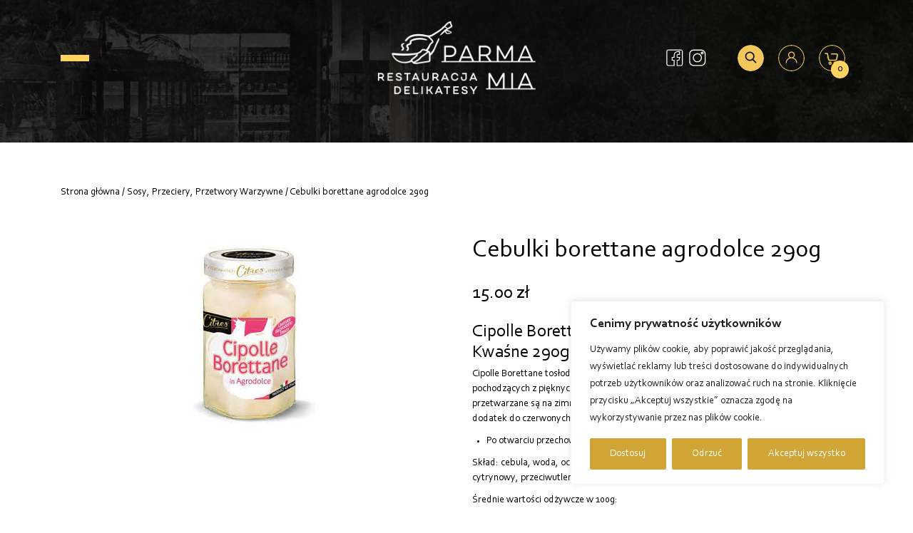

--- FILE ---
content_type: text/html; charset=UTF-8
request_url: https://parmamia.pl/produkt/cebulki-borettane-agrodolce-290g/
body_size: 24997
content:
<!DOCTYPE HTML>
<html lang="pl-PL" prefix="og: https://ogp.me/ns#">

<head>
    <meta charset="UTF-8">
    <meta name="viewport" content="width=device-width, initial-scale=1">
    <link rel="profile" href="http://gmpg.org/xfn/11">
    <link href="https://fonts.cdnfonts.com/css/corbel" rel="stylesheet">
    <link rel="stylesheet" href="https://unpkg.com/aos@next/dist/aos.css" />
    <link href="https://parmamia.pl/wp-content/themes/millenium/jquery.fancybox.min.css" rel="stylesheet" />
    <link href="https://parmamia.pl/wp-content/themes/millenium/assets/dist/css/custom.css" rel="stylesheet" />
    
<!-- Optymalizacja wyszukiwarek według Rank Math PRO - https://rankmath.com/ -->
<title>Cebulki borettane agrodolce 290g - Włoski Sklepik nr 1</title>
<meta name="description" content="Słodkie cebulki marynowane w słodko-kwaśnej zalewie. Idealne do wędlin, serów, pieczonych mięs i sałatek. Produkt tradycyjny z Emilii-Romanii."/>
<meta name="robots" content="follow, index, max-snippet:-1, max-video-preview:-1, max-image-preview:large"/>
<link rel="canonical" href="https://parmamia.pl/produkt/cebulki-borettane-agrodolce-290g/" />
<meta property="og:locale" content="pl_PL" />
<meta property="og:type" content="product" />
<meta property="og:title" content="Cebulki borettane agrodolce 290g - Włoski Sklepik nr 1" />
<meta property="og:description" content="Słodkie cebulki marynowane w słodko-kwaśnej zalewie. Idealne do wędlin, serów, pieczonych mięs i sałatek. Produkt tradycyjny z Emilii-Romanii." />
<meta property="og:url" content="https://parmamia.pl/produkt/cebulki-borettane-agrodolce-290g/" />
<meta property="og:site_name" content="Parma Mia - Sklep Włoski nr. 1" />
<meta property="og:updated_time" content="2025-12-05T09:25:44+01:00" />
<meta property="og:image" content="https://parmamia.pl/wp-content/uploads/2023/06/049A9617_O-1.jpg" />
<meta property="og:image:secure_url" content="https://parmamia.pl/wp-content/uploads/2023/06/049A9617_O-1.jpg" />
<meta property="og:image:width" content="1920" />
<meta property="og:image:height" content="1280" />
<meta property="og:image:alt" content="cebulki" />
<meta property="og:image:type" content="image/jpeg" />
<meta property="product:price:amount" content="15" />
<meta property="product:price:currency" content="PLN" />
<meta name="twitter:card" content="summary_large_image" />
<meta name="twitter:title" content="Cebulki borettane agrodolce 290g - Włoski Sklepik nr 1" />
<meta name="twitter:description" content="Słodkie cebulki marynowane w słodko-kwaśnej zalewie. Idealne do wędlin, serów, pieczonych mięs i sałatek. Produkt tradycyjny z Emilii-Romanii." />
<meta name="twitter:image" content="https://parmamia.pl/wp-content/uploads/2023/06/049A9617_O-1.jpg" />
<meta name="twitter:label1" content="Cena" />
<meta name="twitter:data1" content="15.00&nbsp;&#122;&#322;" />
<meta name="twitter:label2" content="Dostępność" />
<meta name="twitter:data2" content="Brak w magazynie" />
<script type="application/ld+json" class="rank-math-schema-pro">{"@context":"https://schema.org","@graph":[{"@type":["FoodEstablishment","Organization"],"@id":"https://parmamia.pl/#organization","name":"Parma Mia - Sklep W\u0142oski nr. 1","url":"https://parmamia.pl","logo":{"@type":"ImageObject","@id":"https://parmamia.pl/#logo","url":"https://parmamia.pl/wp-content/uploads/2023/06/logo1.png","contentUrl":"https://parmamia.pl/wp-content/uploads/2023/06/logo1.png","caption":"Parma Mia - Sklep W\u0142oski nr. 1","inLanguage":"pl-PL","width":"259","height":"120"},"openingHours":["Monday,Tuesday,Wednesday,Thursday,Friday,Saturday,Sunday 09:00-17:00"],"image":{"@id":"https://parmamia.pl/#logo"}},{"@type":"WebSite","@id":"https://parmamia.pl/#website","url":"https://parmamia.pl","name":"Parma Mia - Sklep W\u0142oski nr. 1","alternateName":"Prawdziwe W\u0142oskie Pordukty","publisher":{"@id":"https://parmamia.pl/#organization"},"inLanguage":"pl-PL"},{"@type":"ImageObject","@id":"https://parmamia.pl/wp-content/uploads/2024/01/pobrane-10.jpg","url":"https://parmamia.pl/wp-content/uploads/2024/01/pobrane-10.jpg","width":"182","height":"277","inLanguage":"pl-PL"},{"@type":"BreadcrumbList","@id":"https://parmamia.pl/produkt/cebulki-borettane-agrodolce-290g/#breadcrumb","itemListElement":[{"@type":"ListItem","position":"1","item":{"@id":"https://parmamia.pl","name":"Strona g\u0142\u00f3wna"}},{"@type":"ListItem","position":"2","item":{"@id":"https://parmamia.pl/produkt/cebulki-borettane-agrodolce-290g/","name":"Cebulki borettane agrodolce 290g"}}]},{"@type":"ItemPage","@id":"https://parmamia.pl/produkt/cebulki-borettane-agrodolce-290g/#webpage","url":"https://parmamia.pl/produkt/cebulki-borettane-agrodolce-290g/","name":"Cebulki borettane agrodolce 290g - W\u0142oski Sklepik nr 1","datePublished":"2024-01-22T15:29:29+01:00","dateModified":"2025-12-05T09:25:44+01:00","isPartOf":{"@id":"https://parmamia.pl/#website"},"primaryImageOfPage":{"@id":"https://parmamia.pl/wp-content/uploads/2024/01/pobrane-10.jpg"},"inLanguage":"pl-PL","breadcrumb":{"@id":"https://parmamia.pl/produkt/cebulki-borettane-agrodolce-290g/#breadcrumb"}},{"@type":"Product","name":"Cebulki borettane agrodolce 290g - W\u0142oski Sklepik nr 1","description":"S\u0142odkie cebulki marynowane w s\u0142odko-kwa\u015bnej zalewie. Idealne do w\u0119dlin, ser\u00f3w, pieczonych mi\u0119s i sa\u0142atek. Produkt tradycyjny z Emilii-Romanii.","sku":"80127147","category":"Sosy, Przeciery, Przetwory Warzywne","mainEntityOfPage":{"@id":"https://parmamia.pl/produkt/cebulki-borettane-agrodolce-290g/#webpage"},"weight":{"@type":"QuantitativeValue","unitCode":"KGM","value":"0.290"},"image":[{"@type":"ImageObject","url":"https://parmamia.pl/wp-content/uploads/2024/01/pobrane-10.jpg","height":"277","width":"182"}],"offers":{"@type":"Offer","price":"15.00","priceCurrency":"PLN","priceValidUntil":"2027-12-31","availability":"http://schema.org/OutOfStock","itemCondition":"NewCondition","url":"https://parmamia.pl/produkt/cebulki-borettane-agrodolce-290g/","seller":{"@type":"Organization","@id":"https://parmamia.pl/","name":"Parma Mia - Sklep W\u0142oski nr. 1","url":"https://parmamia.pl","logo":"https://parmamia.pl/wp-content/uploads/2023/06/logo1.png"},"priceSpecification":{"price":"15","priceCurrency":"PLN","valueAddedTaxIncluded":"true"}},"@id":"https://parmamia.pl/produkt/cebulki-borettane-agrodolce-290g/#richSnippet"}]}</script>
<!-- /Wtyczka Rank Math WordPress SEO -->

<link rel='dns-prefetch' href='//assets.pinterest.com' />
<link rel='dns-prefetch' href='//www.googletagmanager.com' />
<link rel="alternate" type="application/rss+xml" title="ParmaMia &raquo; Cebulki borettane agrodolce 290g Kanał z komentarzami" href="https://parmamia.pl/produkt/cebulki-borettane-agrodolce-290g/feed/" />
<link rel="alternate" title="oEmbed (JSON)" type="application/json+oembed" href="https://parmamia.pl/wp-json/oembed/1.0/embed?url=https%3A%2F%2Fparmamia.pl%2Fprodukt%2Fcebulki-borettane-agrodolce-290g%2F" />
<link rel="alternate" title="oEmbed (XML)" type="text/xml+oembed" href="https://parmamia.pl/wp-json/oembed/1.0/embed?url=https%3A%2F%2Fparmamia.pl%2Fprodukt%2Fcebulki-borettane-agrodolce-290g%2F&#038;format=xml" />
<style id='wp-img-auto-sizes-contain-inline-css'>
img:is([sizes=auto i],[sizes^="auto," i]){contain-intrinsic-size:3000px 1500px}
/*# sourceURL=wp-img-auto-sizes-contain-inline-css */
</style>
<link rel='stylesheet' id='ivole-frontend-css-css' href='https://parmamia.pl/wp-content/plugins/customer-reviews-woocommerce/css/frontend.css?ver=5.44.0' media='all' />
<link rel='stylesheet' id='contact-form-7-css' href='https://parmamia.pl/wp-content/plugins/contact-form-7/includes/css/styles.css?ver=5.8.5' media='all' />
<link rel='stylesheet' id='pay_by_paynow_pl_styles-css' href='https://parmamia.pl/wp-content/plugins/pay-by-paynow-pl/assets/css/front.css?ver=2.5.0' media='all' />
<link rel='stylesheet' id='smsapi-sms-product-style-css' href='https://parmamia.pl/wp-content/plugins/smsapi-sms/public/css/smsapi-sms-product.css?ver=3.0.3' media='all' />
<link rel='stylesheet' id='photoswipe-css' href='https://parmamia.pl/wp-content/plugins/woocommerce/assets/css/photoswipe/photoswipe.min.css?ver=10.4.3' media='all' />
<link rel='stylesheet' id='photoswipe-default-skin-css' href='https://parmamia.pl/wp-content/plugins/woocommerce/assets/css/photoswipe/default-skin/default-skin.min.css?ver=10.4.3' media='all' />
<link rel='stylesheet' id='woocommerce-layout-css' href='https://parmamia.pl/wp-content/plugins/woocommerce/assets/css/woocommerce-layout.css?ver=10.4.3' media='all' />
<link rel='stylesheet' id='woocommerce-smallscreen-css' href='https://parmamia.pl/wp-content/plugins/woocommerce/assets/css/woocommerce-smallscreen.css?ver=10.4.3' media='only screen and (max-width: 768px)' />
<link rel='stylesheet' id='woocommerce-general-css' href='https://parmamia.pl/wp-content/plugins/woocommerce/assets/css/woocommerce.css?ver=10.4.3' media='all' />
<style id='woocommerce-inline-inline-css'>
.woocommerce form .form-row .required { visibility: visible; }
/*# sourceURL=woocommerce-inline-inline-css */
</style>
<link rel='stylesheet' id='aws-style-css' href='https://parmamia.pl/wp-content/plugins/advanced-woo-search/assets/css/common.min.css?ver=2.94' media='all' />
<link rel='stylesheet' id='woo_conditional_payments_css-css' href='https://parmamia.pl/wp-content/plugins/conditional-payments-for-woocommerce/frontend/css/woo-conditional-payments.css?ver=3.1.0' media='all' />
<link rel='stylesheet' id='pinterest-for-woocommerce-pins-css' href='//parmamia.pl/wp-content/plugins/pinterest-for-woocommerce/assets/css/frontend/pinterest-for-woocommerce-pins.min.css?ver=1.3.20' media='all' />
<link rel='stylesheet' id='theme-css' href='https://parmamia.pl/wp-content/themes/millenium/assets/dist/css/main.css' media='all' />
<link rel='stylesheet' id='flexible-shipping-free-shipping-css' href='https://parmamia.pl/wp-content/plugins/flexible-shipping/assets/dist/css/free-shipping.css?ver=5.0.4.2' media='all' />
<link rel="https://api.w.org/" href="https://parmamia.pl/wp-json/" /><link rel="alternate" title="JSON" type="application/json" href="https://parmamia.pl/wp-json/wp/v2/product/1153" /><link rel="EditURI" type="application/rsd+xml" title="RSD" href="https://parmamia.pl/xmlrpc.php?rsd" />
<meta name="generator" content="WordPress 6.9" />
<link rel='shortlink' href='https://parmamia.pl/?p=1153' />
<style id="cky-style-inline">[data-cky-tag]{visibility:hidden;}</style><meta name="generator" content="Site Kit by Google 1.170.0" /><meta name="p:domain_verify" content="86463f53981a360d10f63e0e9eff6f28"/><meta property="og:url" content="https://parmamia.pl/produkt/cebulki-borettane-agrodolce-290g/" /><meta property="og:site_name" content="ParmaMia" /><meta property="og:type" content="og:product" /><meta property="og:title" content="Cebulki borettane agrodolce 290g" /><meta property="og:image" content="https://parmamia.pl/wp-content/uploads/2024/01/pobrane-10.jpg" /><meta property="product:price:currency" content="PLN" /><meta property="product:price:amount" content="15" /><meta property="og:description" content="Cipolle Borettane in Agrodolce - Cebulki Słodko - Kwaśne 290g
Cipolle Borettane tosłodko-kwaśne cebule, które są produkowane wyłącznie z surowców pochodzących z pięknych krajobrazów regionu Veneto i Emilia Romagna. Po zebraniu cebulki przetwarzane są na zimno, aby zachować ich słodki zapach. Ten produkt to doskonały dodatek do czerwonych mięs lub gotowanych ziemniaków.

 	Po otwarciu przechowywać w lodówce i spożyć w ciągu 15 dni

Skład: cebula, woda, ocet winny (wino, woda), cukier, sól, korektory kwasowości: kwas cytrynowy, przeciwutleniacz: kwas l-askorbinowy

Średnie wartości odżywcze w 100g:

 	Wartość energetyczna: 170kJ/40kcal
 	Tłuszcz: 0.9g (w tym kwasy tłuszczowe nasycone: 0,1g)
 	Węglowodany: 6,7g (w tym cukry: 6,7g)
 	Białko: 0,9g
 	Sól: 1,8g

Wyprodukowano we Włoszech" /><meta property="og:availability" content="out of stock" /><!-- Google site verification - Google Listings & Ads -->
<meta name="google-site-verification" content="PGiTpkc1VRCydFeFly0Sqmm5y_84TMHau2hjc6Ygw8A" />
	<noscript><style>.woocommerce-product-gallery{ opacity: 1 !important; }</style></noscript>
	<!-- Pinterest Pixel Base Code -->
<script type="text/javascript">
  !function(e){if(!window.pintrk){window.pintrk=function(){window.pintrk.queue.push(Array.prototype.slice.call(arguments))};var n=window.pintrk;n.queue=[],n.version="3.0";var t=document.createElement("script");t.async=!0,t.src=e;var r=document.getElementsByTagName("script")[0];r.parentNode.insertBefore(t,r)}}("https://s.pinimg.com/ct/core.js");

  pintrk('load', '2613655032260', { np: "woocommerce" } );
  pintrk('page');
</script>
<!-- End Pinterest Pixel Base Code -->
<script>pintrk( 'track', 'pagevisit' , {"product_id":1153,"product_name":"Cebulki borettane agrodolce 290g","product_price":15,"currency":"PLN"});</script><link rel="icon" href="https://parmamia.pl/wp-content/uploads/2023/06/cropped-fav-3-32x32.png" sizes="32x32" />
<link rel="icon" href="https://parmamia.pl/wp-content/uploads/2023/06/cropped-fav-3-192x192.png" sizes="192x192" />
<link rel="apple-touch-icon" href="https://parmamia.pl/wp-content/uploads/2023/06/cropped-fav-3-180x180.png" />
<meta name="msapplication-TileImage" content="https://parmamia.pl/wp-content/uploads/2023/06/cropped-fav-3-270x270.png" />
<link rel='stylesheet' id='wc-blocks-style-css' href='https://parmamia.pl/wp-content/plugins/woocommerce/assets/client/blocks/wc-blocks.css?ver=wc-10.4.3' media='all' />
</head>

<body class="wp-singular product-template-default single single-product postid-1153 wp-theme-millenium theme-millenium woocommerce woocommerce-page woocommerce-no-js">
    <!-- Pinterest Pixel Base Code --><noscript><img height="1" width="1" style="display:none;" alt="" src="https://ct.pinterest.com/v3/?tid=2613655032260&noscript=1" /></noscript><!-- End Pinterest Pixel Base Code -->    <div id="page" class="site">
        <header id="masthead" class="site-header-wrapper pt-3 shop-header">
            <div class="site-header container mx-auto">
                <nav id="site-navigation" class="main-navigation text-white d-flex">
                    <div class="menu-menu-1-container"><ul id="menu-main" class="menu"><li id="menu-item-109" class="menu-item menu-item-type-custom menu-item-object-custom menu-item-109"><a href="/#about">O Parma Mia</a></li>
<li id="menu-item-997" class="menu-item menu-item-type-post_type menu-item-object-page current_page_parent menu-item-997"><a href="https://parmamia.pl/delikatesy-wloskie/">Delikatesy Online</a></li>
<li id="menu-item-33" class="menu-item menu-item-type-post_type menu-item-object-page menu-item-33"><a href="https://parmamia.pl/menu/">Menu</a></li>
<li id="menu-item-24" class="menu-item menu-item-type-post_type menu-item-object-page menu-item-24"><a href="https://parmamia.pl/galeria/">Galeria</a></li>
<li id="menu-item-25" class="menu-item menu-item-type-post_type menu-item-object-page menu-item-25"><a href="https://parmamia.pl/kontakt/">Kontakt</a></li>
</ul></div>                    <div class="hamburger">
                        <span class="line"></span>
                        <span class="line"></span>
                        <span class="line"></span>
                    </div>
                    <div class="socials mx-2 d-flex d-md-none align-items-center">
                        <a class="mx-1" href="https://www.facebook.com/ParmaMiaCHG" target="_blank" rel="nofollow">
                            <svg xmlns="http://www.w3.org/2000/svg" xmlns:xlink="http://www.w3.org/1999/xlink"
                                width="24px" height="24px">
                                <path fill-rule="evenodd" fill="rgb(255, 255, 255)"
                                    d="M20.386,23.543 L14.634,23.543 L14.634,14.915 L17.423,14.915 L18.156,12.038 L14.634,12.038 L14.634,8.587 C14.634,7.634 15.405,6.861 16.359,6.861 L18.085,6.861 L18.085,3.985 L16.359,3.985 C13.818,3.988 11.760,6.046 11.756,8.587 L11.756,12.038 L8.881,12.038 L8.881,14.915 L11.756,14.915 L11.756,23.543 L3.127,23.543 C1.539,23.543 0.251,22.256 0.251,20.667 L0.251,3.409 C0.251,1.821 1.539,0.532 3.127,0.532 L20.386,0.532 C21.973,0.532 23.261,1.821 23.261,3.409 L23.261,20.667 C23.261,22.256 21.973,23.543 20.386,23.543 ZM15.784,22.393 L20.386,22.393 C21.339,22.393 22.111,21.619 22.111,20.667 L22.111,3.409 C22.111,2.456 21.339,1.684 20.386,1.684 L3.127,1.684 C2.174,1.684 1.401,2.456 1.401,3.409 L1.401,20.667 C1.401,21.619 2.174,22.393 3.127,22.393 L10.606,22.393 L10.606,16.065 L7.729,16.065 L7.729,10.887 L10.606,10.887 L10.606,8.587 C10.610,5.411 13.183,2.837 16.359,2.834 L19.235,2.834 L19.235,8.012 L16.359,8.012 C16.041,8.012 15.784,8.269 15.784,8.587 L15.784,10.887 L19.637,10.887 L18.315,16.065 L15.784,16.065 L15.784,22.393 Z" />
                            </svg>
                        </a>

                        <a class="mx-1" href="https://www.instagram.com/parma_mia/" target="_blank"
                            rel="nofollow">
                            <svg xmlns="http://www.w3.org/2000/svg" xmlns:xlink="http://www.w3.org/1999/xlink"
                                width="24px" height="24px">
                                <path fill-rule="evenodd" fill="rgb(255, 255, 255)"
                                    d="M16.937,23.576 L6.533,23.576 C3.050,23.576 0.218,20.743 0.218,17.262 L0.218,6.858 C0.218,3.376 3.050,0.544 6.533,0.544 L16.937,0.544 C20.419,0.544 23.251,3.376 23.251,6.858 L23.251,17.262 C23.251,20.743 20.419,23.576 16.937,23.576 ZM21.890,6.858 C21.890,4.126 19.668,1.902 16.937,1.902 L6.533,1.902 C3.800,1.902 1.578,4.126 1.578,6.858 L1.578,17.262 C1.578,19.994 3.800,22.217 6.533,22.217 L16.937,22.217 C19.668,22.217 21.890,19.994 21.890,17.262 L21.890,6.858 ZM18.429,7.284 C17.372,7.284 16.510,6.423 16.510,5.364 C16.510,4.307 17.372,3.445 18.429,3.445 C19.488,3.445 20.348,4.306 20.348,5.364 C20.348,6.423 19.488,7.284 18.429,7.284 ZM18.429,4.805 C18.122,4.805 17.871,5.056 17.871,5.364 C17.871,5.674 18.122,5.924 18.429,5.924 C18.738,5.924 18.989,5.674 18.989,5.364 C18.989,5.056 18.738,4.805 18.429,4.805 ZM11.734,18.378 C8.251,18.378 5.417,15.543 5.417,12.061 C5.417,8.577 8.251,5.743 11.734,5.743 C15.218,5.743 18.052,8.577 18.052,12.061 C18.052,15.543 15.218,18.378 11.734,18.378 ZM11.734,7.103 C9.002,7.103 6.778,9.326 6.778,12.061 C6.778,14.793 9.002,17.018 11.734,17.018 C14.468,17.018 16.691,14.793 16.691,12.061 C16.691,9.327 14.468,7.103 11.734,7.103 Z" />
                            </svg>
                        </a>
                    </div>
                </nav>
                <div class="logo">
                    <a href="https://parmamia.pl">
                        <img alt="parma mia" src="https://parmamia.pl/wp-content/uploads/2023/06/logo1.png" />
                    </a>
                </div>
                <div class="contact d-flex justify-content-end align-items-center text-white">
                    <div class="socials d-none d-md-flex align-items-center">
                        <a href="https://www.facebook.com/ParmaMiaCHG" target="_blank" rel="nofollow">
                            <svg xmlns="http://www.w3.org/2000/svg" xmlns:xlink="http://www.w3.org/1999/xlink"
                                width="24px" height="24px">
                                <path fill-rule="evenodd" fill="rgb(255, 255, 255)"
                                    d="M20.386,23.543 L14.634,23.543 L14.634,14.915 L17.423,14.915 L18.156,12.038 L14.634,12.038 L14.634,8.587 C14.634,7.634 15.405,6.861 16.359,6.861 L18.085,6.861 L18.085,3.985 L16.359,3.985 C13.818,3.988 11.760,6.046 11.756,8.587 L11.756,12.038 L8.881,12.038 L8.881,14.915 L11.756,14.915 L11.756,23.543 L3.127,23.543 C1.539,23.543 0.251,22.256 0.251,20.667 L0.251,3.409 C0.251,1.821 1.539,0.532 3.127,0.532 L20.386,0.532 C21.973,0.532 23.261,1.821 23.261,3.409 L23.261,20.667 C23.261,22.256 21.973,23.543 20.386,23.543 ZM15.784,22.393 L20.386,22.393 C21.339,22.393 22.111,21.619 22.111,20.667 L22.111,3.409 C22.111,2.456 21.339,1.684 20.386,1.684 L3.127,1.684 C2.174,1.684 1.401,2.456 1.401,3.409 L1.401,20.667 C1.401,21.619 2.174,22.393 3.127,22.393 L10.606,22.393 L10.606,16.065 L7.729,16.065 L7.729,10.887 L10.606,10.887 L10.606,8.587 C10.610,5.411 13.183,2.837 16.359,2.834 L19.235,2.834 L19.235,8.012 L16.359,8.012 C16.041,8.012 15.784,8.269 15.784,8.587 L15.784,10.887 L19.637,10.887 L18.315,16.065 L15.784,16.065 L15.784,22.393 Z" />
                            </svg>
                        </a>

                        <a href="https://www.instagram.com/parma_mia/" target="_blank" rel="nofollow">
                            <svg xmlns="http://www.w3.org/2000/svg" xmlns:xlink="http://www.w3.org/1999/xlink"
                                width="24px" height="24px">
                                <path fill-rule="evenodd" fill="rgb(255, 255, 255)"
                                    d="M16.937,23.576 L6.533,23.576 C3.050,23.576 0.218,20.743 0.218,17.262 L0.218,6.858 C0.218,3.376 3.050,0.544 6.533,0.544 L16.937,0.544 C20.419,0.544 23.251,3.376 23.251,6.858 L23.251,17.262 C23.251,20.743 20.419,23.576 16.937,23.576 ZM21.890,6.858 C21.890,4.126 19.668,1.902 16.937,1.902 L6.533,1.902 C3.800,1.902 1.578,4.126 1.578,6.858 L1.578,17.262 C1.578,19.994 3.800,22.217 6.533,22.217 L16.937,22.217 C19.668,22.217 21.890,19.994 21.890,17.262 L21.890,6.858 ZM18.429,7.284 C17.372,7.284 16.510,6.423 16.510,5.364 C16.510,4.307 17.372,3.445 18.429,3.445 C19.488,3.445 20.348,4.306 20.348,5.364 C20.348,6.423 19.488,7.284 18.429,7.284 ZM18.429,4.805 C18.122,4.805 17.871,5.056 17.871,5.364 C17.871,5.674 18.122,5.924 18.429,5.924 C18.738,5.924 18.989,5.674 18.989,5.364 C18.989,5.056 18.738,4.805 18.429,4.805 ZM11.734,18.378 C8.251,18.378 5.417,15.543 5.417,12.061 C5.417,8.577 8.251,5.743 11.734,5.743 C15.218,5.743 18.052,8.577 18.052,12.061 C18.052,15.543 15.218,18.378 11.734,18.378 ZM11.734,7.103 C9.002,7.103 6.778,9.326 6.778,12.061 C6.778,14.793 9.002,17.018 11.734,17.018 C14.468,17.018 16.691,14.793 16.691,12.061 C16.691,9.327 14.468,7.103 11.734,7.103 Z" />
                            </svg>
                        </a>
                    </div>
                    <div class="shop-events d-flex align-items">
                        <div class="shop-events__search mx-1">
                            <div class="shortcut"><svg version="1.1" id="Warstwa_1" xmlns="http://www.w3.org/2000/svg"
                                    xmlns:xlink="http://www.w3.org/1999/xlink" x="0px" y="0px" viewBox="0 0 37 37"
                                    style="enable-background:new 0 0 37 37;" xml:space="preserve">
                                    <style type="text/css">
                                    .st0 {
                                        fill: #F1C75B;
                                    }
                                    </style>
                                    <g>
                                        <path class="st0" d="M17.2142334,11.206543c-2.6781006,0-4.8568726,2.1411133-4.8568726,4.7745361
                                        c0,2.6328735,2.178772,4.7744751,4.8568726,4.7744751c2.678894,0,4.8577271-2.1416016,4.8577271-4.7744751
                                        C22.0719604,13.3476562,19.8931274,11.206543,17.2142334,11.206543z" />
                                        <path class="st0" d="M35.5402832,11.303772c-0.9284058-2.199585-2.2611084-4.1779785-3.9610596-5.8781128
                                        c-1.6985474-1.6985474-3.6766968-3.0318604-5.8795166-3.9649658C23.4202881,0.4968872,20.9978027,0.0079956,18.5,0.0079956
                                        c-2.4970093,0-4.9193726,0.4888916-7.1989136,1.4533691C9.0999756,2.3930054,7.1217041,3.7271118,5.4232178,5.4256592
                                        C3.723999,7.125,2.3905029,9.1033936,1.4605713,11.303772c-0.965271,2.2789307-1.454895,4.7006226-1.454895,7.1992188
                                        c0,2.4995117,0.489624,4.9204712,1.4541016,7.1986084c0.9299927,2.2011719,2.2634277,4.1779785,3.9634399,5.8795776
                                        c1.6992798,1.6986084,3.6774902,3.0328369,5.8778687,3.9628296c4.5620117,1.9306641,9.8366089,1.9306641,14.3986206,0
                                        c2.2011719-0.9315186,4.1793823-2.2642212,5.8795166-3.9628296c1.6999512-1.7015991,3.0326538-3.6798706,3.9610596-5.8795776
                                        c0.965332-2.2796021,1.4540405-4.7020874,1.4540405-7.1986084C36.9943237,16.0067139,36.5056152,13.5848999,35.5402832,11.303772z
                                        M26.0946655,25.2857666c-0.1604004,0.1511841-0.3713379,0.2352905-0.5941162,0.2352905
                                        c-0.2354126,0-0.4542847-0.09198-0.6177979-0.258606l-3.9034424-3.9907227
                                        c-1.1082764,0.7659302-2.4046631,1.1687012-3.7650757,1.1687012c-3.6229858,0-6.571167-2.8974609-6.571167-6.4593506
                                        c0-3.5620117,2.9481812-6.460022,6.571167-6.460022c3.6237183,0,6.5720215,2.8980103,6.5720215,6.460022
                                        c0,1.5247803-0.5458984,2.9889526-1.5413208,4.1522827l3.8734131,3.9608154
                                        C26.4453125,24.4293823,26.4351196,24.963562,26.0946655,25.2857666z" />
                                    </g>
                                </svg>
                            </div>
                        </div>
                        <div class="shop-events__account mx-1">

                            <a class="shortcut d-flex"
                                href="https://parmamia.pl/moje-konto/"><svg version="1.1"
                                    id="Warstwa_1" xmlns="http://www.w3.org/2000/svg"
                                    xmlns:xlink="http://www.w3.org/1999/xlink" x="0px" y="0px" viewBox="0 0 37 37"
                                    style="enable-background:new 0 0 37 37;" xml:space="preserve">
                                    <style type="text/css">
                                    .st0 {
                                        fill: #F1C75B;
                                    }
                                    </style>
                                    <g>
                                        <g>
                                            <path class="st0" d="M35.5403175,11.3037672c-0.9284058-2.199585-2.2611084-4.177978-3.9611187-5.8780513
                                c-1.6984863-1.6986086-3.6766968-3.0319216-5.8795166-3.9650271c-2.2793579-0.9638062-4.7019043-1.4526978-7.199707-1.4526978
                                c-2.4969482,0-4.9193726,0.4888916-7.1988525,1.4533691C9.1000118,2.3930008,7.1216793,3.7271073,5.423193,5.4257159
                                c-1.6992188,1.6992798-3.0327148,3.6776729-3.9625854,5.8780513c-0.965332,2.2789307-1.454895,4.7006235-1.454895,7.1992197
                                c0,2.4995117,0.489563,4.9204712,1.4541016,7.1986084c0.9299927,2.2011719,2.2633667,4.1779785,3.9633789,5.8795776
                                c1.6992798,1.6986084,3.6774902,3.0327759,5.8779297,3.9628296c4.5619507,1.9306641,9.8365479,1.9306641,14.3985596,0
                                c2.2012329-0.9315186,4.1794434-2.2642212,5.8795166-3.9628296c1.7000103-1.7015991,3.0327129-3.6798706,3.9611187-5.8795776
                                c0.965271-2.2796021,1.4539795-4.7020874,1.4539795-7.1986084C36.994297,16.0067101,36.5055885,13.5848951,35.5403175,11.3037672z
                                M18.4999752,35.886776c-9.5852661,0-17.3828735-7.7979736-17.3828735-17.3837891
                                c0-9.5839853,7.7976074-17.382019,17.3828735-17.382019c9.5854492,0,17.3831158,7.7980347,17.3831158,17.382019
                                C35.883091,28.0888023,28.0854244,35.886776,18.4999752,35.886776z M21.216711,17.9349937
                                c1.2197876-0.8400269,2.0216064-2.2474985,2.0216064-3.8375254c0-2.5672607-2.0887451-4.6565552-4.656189-4.6565552
                                c-2.5675049,0-4.656311,2.0892944-4.656311,4.6565552c0,1.5900269,0.8010864,2.9974985,2.0216064,3.8375254
                                c-1.1392212,0.3928833-2.1835327,1.0424194-3.0604248,1.9191895c-1.5216064,1.5214233-2.3590088,3.5441284-2.3590088,5.6956177
                                h1.2584839c0-3.7474976,3.048645-6.7962036,6.7956543-6.7962036c3.7468872,0,6.7954712,3.0487061,6.7954712,6.7962036h1.2584839
                                c0-2.1514893-0.8381958-4.1741943-2.3588867-5.6956177C23.3995113,18.9774132,22.3558712,18.327877,21.216711,17.9349937z
                                M18.5821285,17.4952965c-1.8739014,0-3.3978271-1.5238047-3.3978271-3.3978281
                                c0-1.8734741,1.5239258-3.3978882,3.3978271-3.3978882c1.8730469,0,3.3977661,1.5244141,3.3977661,3.3978882
                                C21.9798946,15.9714918,20.4551754,17.4952965,18.5821285,17.4952965z" />
                                        </g>
                                    </g>
                                </svg>
                            </a>
                        </div>
                        <div class="shop-events__cart mx-1">
                            <span class="cart_count">0</span>
                            <a class="shortcut d-flex" href="https://parmamia.pl/koszyk/">
                                <svg xmlns="http://www.w3.org/2000/svg" xmlns:xlink="http://www.w3.org/1999/xlink"
                                    width="37px" height="37px">
                                    <path fill-rule="evenodd" fill="rgb(241, 199, 91)"
                                        d="M35.550,25.706 C34.622,27.906 33.289,29.884 31.589,31.586 C29.889,33.284 27.911,34.617 25.710,35.548 C21.148,37.479 15.873,37.479 11.311,35.548 C9.111,34.618 7.132,33.284 5.433,31.586 C3.733,29.884 2.400,27.907 1.470,25.706 C0.505,23.428 0.016,21.007 0.016,18.507 C0.016,16.009 0.505,13.587 1.471,11.308 C2.400,9.108 3.734,7.129 5.433,5.430 C7.132,3.732 9.110,2.397 11.311,1.466 C13.590,0.501 16.013,0.012 18.510,0.012 C21.008,0.012 23.430,0.501 25.710,1.465 C27.912,2.398 29.891,3.732 31.589,5.430 C33.289,7.130 34.622,9.109 35.550,11.308 C36.515,13.589 37.004,16.011 37.004,18.507 C37.004,21.004 36.515,23.426 35.550,25.706 ZM18.510,1.125 C8.925,1.125 1.127,8.923 1.127,18.507 C1.127,28.093 8.925,35.891 18.510,35.891 C28.095,35.891 35.893,28.093 35.893,18.507 C35.893,8.923 28.095,1.125 18.510,1.125 ZM25.571,20.450 C25.332,21.519 24.352,22.275 23.231,22.257 L15.179,22.257 C14.056,22.256 13.090,21.484 12.870,20.412 L11.283,12.687 L8.785,12.687 C8.351,12.687 7.999,12.344 7.999,11.922 C7.999,11.499 8.351,11.156 8.785,11.156 L11.927,11.156 C12.306,11.148 12.637,11.406 12.712,11.768 L14.409,20.113 C14.485,20.476 14.816,20.733 15.195,20.726 L23.231,20.726 C23.607,20.734 23.937,20.480 24.016,20.121 L25.281,14.379 C25.372,13.965 25.102,13.558 24.678,13.469 C24.618,13.457 24.556,13.451 24.495,13.453 L17.710,13.453 C17.276,13.453 16.924,13.110 16.924,12.687 C16.924,12.264 17.276,11.922 17.710,11.922 L24.495,11.922 C25.796,11.892 26.876,12.896 26.906,14.165 C26.910,14.347 26.891,14.530 26.852,14.708 L25.571,20.450 ZM15.854,23.406 C17.156,23.406 18.211,24.434 18.211,25.702 C18.211,26.971 17.156,27.999 15.854,27.999 C14.553,27.999 13.498,26.971 13.498,25.702 C13.498,24.434 14.553,23.406 15.854,23.406 ZM15.854,26.468 C16.288,26.468 16.640,26.125 16.640,25.702 C16.640,25.279 16.288,24.936 15.854,24.936 C15.421,24.936 15.069,25.279 15.069,25.702 C15.069,26.125 15.421,26.468 15.854,26.468 ZM22.924,23.406 C24.225,23.406 25.281,24.434 25.281,25.702 C25.281,26.971 24.225,27.999 22.924,27.999 C21.622,27.999 20.568,26.971 20.568,25.702 C20.568,24.434 21.622,23.406 22.924,23.406 ZM22.924,26.468 C23.358,26.468 23.710,26.125 23.710,25.702 C23.710,25.279 23.358,24.936 22.924,24.936 C22.490,24.936 22.139,25.279 22.139,25.702 C22.139,26.125 22.490,26.468 22.924,26.468 Z" />
                                </svg>
                            </a>
                        </div>
                    </div>
                </div>
            </div>
        </header>
        <div class="search-container hidden">
            <div class="close-modal d-flex justify-content-center my-2">
                <svg xmlns="http://www.w3.org/2000/svg" class="icon icon-tabler icon-tabler-x" width="40" height="40"
                    viewBox="0 0 24 24" stroke-width="2" stroke="#F1C75B" fill="none" stroke-linecap="round"
                    stroke-linejoin="round">
                    <path stroke="none" d="M0 0h24v24H0z" fill="none"></path>
                    <path d="M18 6l-12 12"></path>
                    <path d="M6 6l12 12"></path>
                </svg>
            </div>
            <div class="aws-container" data-url="/?wc-ajax=aws_action" data-siteurl="https://parmamia.pl" data-lang="" data-show-loader="true" data-show-more="true" data-show-page="true" data-ajax-search="true" data-show-clear="true" data-mobile-screen="false" data-use-analytics="false" data-min-chars="1" data-buttons-order="1" data-timeout="300" data-is-mobile="false" data-page-id="1153" data-tax="" ><form class="aws-search-form" action="https://parmamia.pl/" method="get" role="search" ><div class="aws-wrapper"><label class="aws-search-label" for="696d9bbe45339">Szukaj produktów</label><input type="search" name="s" id="696d9bbe45339" value="" class="aws-search-field" placeholder="Szukaj produktów" autocomplete="off" /><input type="hidden" name="post_type" value="product"><input type="hidden" name="type_aws" value="true"><div class="aws-search-clear"><span>×</span></div><div class="aws-loader"></div></div></form></div>        </div><!-- #masthead -->
<div class="hero-subpage mb-6"
    style="background-image: url(https://parmamia.pl/wp-content/themes/millenium/assets/dist/img/bg_podstrona.jpg); min-height: 200px">
    <div class="container inner mx-auto align-items-center  pt-xl-5">
    </div>
</div>
<div class="container mx-auto">
    <div id="primary" class="content-area"><main id="main" class="site-main" role="main"><nav class="woocommerce-breadcrumb" aria-label="Breadcrumb"><a href="https://parmamia.pl">Strona główna</a>&nbsp;&#47;&nbsp;<a href="https://parmamia.pl/kategoria-produktu/sosy-przeciery-przetwory-warzywne/">Sosy, Przeciery, Przetwory Warzywne</a>&nbsp;&#47;&nbsp;Cebulki borettane agrodolce 290g</nav>
    <div class="my-5">
                
        <div class="woocommerce-notices-wrapper"></div><div id="product-1153" class="product type-product post-1153 status-publish first outofstock product_cat-sosy-przeciery-przetwory-warzywne product_tag-wloskie-produkty product_tag-sklepiki-wloskie product_tag-wloskie-delikatesy product_tag-wloski-sklepik product_tag-wloskie-sklepiki product_tag-wloski-sklep product_tag-przetwory product_tag-sklep-wloski product_tag-sosy has-post-thumbnail taxable shipping-taxable purchasable product-type-simple">

	<div class="pinterest-for-woocommerce-image-wrapper"><a data-pin-do="buttonPin" href="https://www.pinterest.com/pin/create/button/?description=Cebulki%20borettane%20agrodolce%20290g&#038;url=https://parmamia.pl/produkt/cebulki-borettane-agrodolce-290g/&#038;media=https://parmamia.pl/wp-content/uploads/2024/01/pobrane-10.jpg"></a></div><div class="woocommerce-product-gallery woocommerce-product-gallery--with-images woocommerce-product-gallery--columns-4 images" data-columns="4" style="opacity: 0; transition: opacity .25s ease-in-out;">
	<div class="woocommerce-product-gallery__wrapper">
		<div data-thumb="https://parmamia.pl/wp-content/uploads/2024/01/pobrane-10-100x100.jpg" data-thumb-alt="Cebulki borettane agrodolce 290g" data-thumb-srcset="https://parmamia.pl/wp-content/uploads/2024/01/pobrane-10-100x100.jpg 100w, https://parmamia.pl/wp-content/uploads/2024/01/pobrane-10-150x150.jpg 150w"  data-thumb-sizes="(max-width: 100px) 100vw, 100px" class="woocommerce-product-gallery__image"><a href="https://parmamia.pl/wp-content/uploads/2024/01/pobrane-10.jpg"><img width="182" height="277" src="https://parmamia.pl/wp-content/uploads/2024/01/pobrane-10.jpg" class="wp-post-image" alt="Cebulki borettane agrodolce 290g" data-caption="" data-src="https://parmamia.pl/wp-content/uploads/2024/01/pobrane-10.jpg" data-large_image="https://parmamia.pl/wp-content/uploads/2024/01/pobrane-10.jpg" data-large_image_width="182" data-large_image_height="277" decoding="async" fetchpriority="high" /></a></div>	</div>
</div>

	<div class="summary entry-summary">
		<h1 class="product_title entry-title">Cebulki borettane agrodolce 290g</h1><p class="price"><span class="woocommerce-Price-amount amount"><bdi>15.00&nbsp;<span class="woocommerce-Price-currencySymbol">&#122;&#322;</span></bdi></span></p>
<div class="woocommerce-product-details__short-description">
	<h3>Cipolle Borettane in Agrodolce &#8211; Cebulki Słodko &#8211; Kwaśne 290g</h3>
<p>Cipolle Borettane tosłodko-kwaśne cebule, które są produkowane wyłącznie z surowców pochodzących z pięknych krajobrazów regionu Veneto i Emilia Romagna. Po zebraniu cebulki przetwarzane są na zimno, aby zachować ich słodki zapach. Ten produkt to doskonały dodatek do czerwonych mięs lub gotowanych ziemniaków.</p>
<ul>
<li>Po otwarciu przechowywać w lodówce i spożyć w ciągu 15 dni</li>
</ul>
<p>Skład: cebula, woda, ocet winny (wino, woda), cukier, sól, korektory kwasowości: kwas cytrynowy, przeciwutleniacz: kwas l-askorbinowy</p>
<p>Średnie wartości odżywcze w 100g:</p>
<ul>
<li>Wartość energetyczna: 170kJ/40kcal</li>
<li>Tłuszcz: 0.9g (w tym kwasy tłuszczowe nasycone: 0,1g)</li>
<li>Węglowodany: 6,7g (w tym cukry: 6,7g)</li>
<li>Białko: 0,9g</li>
<li>Sól: 1,8g</li>
</ul>
<p>Wyprodukowano we Włoszech</p>
</div>
<p class="stock out-of-stock">Brak w magazynie</p>
<div class="product_meta">

	
	
		<span class="sku_wrapper">SKU: <span class="sku">80127147</span></span>

	
	<span class="posted_in">Kategoria: <a href="https://parmamia.pl/kategoria-produktu/sosy-przeciery-przetwory-warzywne/" rel="tag">Sosy, Przeciery, Przetwory Warzywne</a></span>
	<span class="tagged_as">Znaczników: <a href="https://parmamia.pl/tag-produktu/wloskie-produkty/" rel="tag">włoskie produkty</a>, <a href="https://parmamia.pl/tag-produktu/sklepiki-wloskie/" rel="tag">sklepiki włoskie</a>, <a href="https://parmamia.pl/tag-produktu/wloskie-delikatesy/" rel="tag">wloskie delikatesy</a>, <a href="https://parmamia.pl/tag-produktu/wloski-sklepik/" rel="tag">włoski sklepik</a>, <a href="https://parmamia.pl/tag-produktu/wloskie-sklepiki/" rel="tag">wloskie sklepiki</a>, <a href="https://parmamia.pl/tag-produktu/wloski-sklep/" rel="tag">włoski sklep</a>, <a href="https://parmamia.pl/tag-produktu/przetwory/" rel="tag">przetwory</a>, <a href="https://parmamia.pl/tag-produktu/sklep-wloski/" rel="tag">sklep włoski</a>, <a href="https://parmamia.pl/tag-produktu/sosy/" rel="tag">sosy</a></span>
	
</div>
	</div>

	
	<div class="woocommerce-tabs wc-tabs-wrapper">
		<ul class="tabs wc-tabs" role="tablist">
							<li role="presentation" class="description_tab" id="tab-title-description">
					<a href="#tab-description" role="tab" aria-controls="tab-description">
						Opis					</a>
				</li>
							<li role="presentation" class="additional_information_tab" id="tab-title-additional_information">
					<a href="#tab-additional_information" role="tab" aria-controls="tab-additional_information">
						Informacje dodatkowe					</a>
				</li>
							<li role="presentation" class="reviews_tab" id="tab-title-reviews">
					<a href="#tab-reviews" role="tab" aria-controls="tab-reviews">
						Opinie (0)					</a>
				</li>
					</ul>
					<div class="woocommerce-Tabs-panel woocommerce-Tabs-panel--description panel entry-content wc-tab" id="tab-description" role="tabpanel" aria-labelledby="tab-title-description">
				
	<h2>Opis</h2>

<h2 data-sourcepos="3:1-3:10">Cebulki borettane agrodolce 290g</h2>
<p data-sourcepos="3:1-3:10">Szukasz <strong>wyjątkowego i aromatycznego dodatku</strong> do swoich potraw? Wybierz <strong>Cipolle Borettane in Agrodolce</strong> &#8211; małe, słodkie cebulki marynowane w słodko-kwaśnej zalewie, które stanowią <strong>idealną równowagę smaków</strong>.</p>
<p data-sourcepos="5:1-5:20"><strong>Tradycja i smak:</strong></p>
<ul data-sourcepos="7:1-7:69">
<li data-sourcepos="7:1-7:69">Cebulki Borettane to <strong>regionalna specjalność</strong> z Emilii-Romanii we Włoszech.</li>
<li data-sourcepos="8:1-8:109">Uprawiane są <strong>tradycyjnymi metodami</strong> i marynowane na zimno, aby zachować ich <strong>delikatny smak i aromat</strong>.</li>
<li data-sourcepos="9:1-10:0">Doskonale <strong>komponują się z wędlinami, serami, pieczonymi mięsami</strong> i jako dodatek do <strong>sałatek</strong>.</li>
</ul>
<p data-sourcepos="11:1-11:28"><strong>Źródło zdrowia i natury:</strong></p>
<ul data-sourcepos="13:1-14:70">
<li data-sourcepos="13:1-13:54">Cebulki Borettane bogate są w <strong>witaminę C, A i K</strong>.</li>
<li data-sourcepos="14:1-14:70">Zawierają również <strong>błonnik</strong> i <strong>minerały</strong>, niezbędne dla zdrowia.</li>
<li data-sourcepos="15:1-16:0">Stanowią <strong>niskokaloryczny</strong> dodatek do diety.</li>
</ul>
<p data-sourcepos="17:1-17:35"><strong>Cipolle Borettane in Agrodolce:</strong></p>
<ul data-sourcepos="19:1-24:0">
<li data-sourcepos="19:1-19:57">Małe, słodkie cebule marynowane w aromatycznej zalewie</li>
<li data-sourcepos="20:1-20:45">Słodko-kwaśny smak z delikatną nutą goryczy</li>
<li data-sourcepos="21:1-21:53">Idealne do wędlin, serów, pieczonych mięs i sałatek</li>
<li data-sourcepos="22:1-22:30">Bogate w witaminy i minerały</li>
<li data-sourcepos="23:1-24:0">Niskokaloryczne</li>
</ul>
<p data-sourcepos="25:1-25:85"><strong>Wybierz Cipolle Borettane in Agrodolce i poczuj prawdziwy smak włoskiej tradycji!</strong></p>
			</div>
					<div class="woocommerce-Tabs-panel woocommerce-Tabs-panel--additional_information panel entry-content wc-tab" id="tab-additional_information" role="tabpanel" aria-labelledby="tab-title-additional_information">
				
	<h2>Informacje dodatkowe</h2>

<table class="woocommerce-product-attributes shop_attributes" aria-label="Szczegóły produktu">
			<tr class="woocommerce-product-attributes-item woocommerce-product-attributes-item--weight">
			<th class="woocommerce-product-attributes-item__label" scope="row">Waga</th>
			<td class="woocommerce-product-attributes-item__value">0.290 kg</td>
		</tr>
	</table>
			</div>
					<div class="woocommerce-Tabs-panel woocommerce-Tabs-panel--reviews panel entry-content wc-tab" id="tab-reviews" role="tabpanel" aria-labelledby="tab-title-reviews">
				<div id="reviews" class="woocommerce-Reviews">
	<div id="comments">
		<h2 class="woocommerce-Reviews-title">
			Opinie		</h2>

					<p class="woocommerce-noreviews">Na razie nie ma opinii o produkcie.</p>
			</div>

			<p class="woocommerce-verification-required">Tylko zalogowani klienci, którzy kupili ten produkt mogą napisać opinię.</p>
	
	<div class="clear"></div>
</div>
			</div>
		
			</div>


<section class="related products">

        <h2>Podobne produkty</h2>
    
    <ul class="products columns-4">

    
    <li
    class='product type-product post-779   mt-3' >
    <div class='relative-wrapper'>
    <a href='https://parmamia.pl/produkt/sos-pesto-pesto-alla-arrabbiata-reggia/' class='woocommerce-LoopProduct-link woocommerce-loop-product__link'><img width="576" height="700" src="https://parmamia.pl/wp-content/uploads/2023/10/Reggia-Arrabbiata-Pasta-Sauce-350g.jpg" class="attachment-post-thumbnail size-post-thumbnail wp-post-image" alt="Sos Pesto Arrabbiata Reggia - dojrzałe pomidory, chili, pikantny smak. Idealny do makaronu. Bez konserwantów, bezglutenowy." decoding="async" /></a><div class='d-flex align-items-center w-100 justify-content-between bottom-minature'><div class='d-flex align-items-center'><a href='?add-to-cart=779'
        data-quantity='1' class='yellow-circle outstock button product_type_simple add_to_cart_button ajax_add_to_cart'
        data-product_id='779' rel='nofollow'><svg xmlns="http://www.w3.org/2000/svg" xmlns:xlink="http://www.w3.org/1999/xlink" width="19px"
   height="17px">
   <path fill-rule="evenodd" fill="rgb(0, 0, 0)"
       d="M18.852,3.708 L17.571,9.450 C17.332,10.519 16.353,11.275 15.231,11.257 L7.179,11.257 C6.057,11.256 5.090,10.485 4.870,9.412 L3.283,1.687 L0.785,1.687 C0.351,1.687 -0.001,1.344 -0.001,0.921 C-0.001,0.499 0.351,0.156 0.785,0.156 L3.927,0.156 C4.306,0.148 4.637,0.406 4.713,0.768 L6.409,9.113 C6.485,9.475 6.816,9.733 7.195,9.726 L15.231,9.726 C15.607,9.734 15.937,9.480 16.016,9.121 L17.281,3.379 C17.371,2.965 17.102,2.558 16.678,2.469 C16.618,2.457 16.556,2.451 16.495,2.453 L15.709,2.453 C15.276,2.453 14.924,2.110 14.924,1.687 C14.924,1.264 15.276,0.921 15.709,0.921 L16.495,0.921 C17.797,0.892 18.876,1.896 18.906,3.165 C18.910,3.347 18.891,3.530 18.852,3.708 ZM13.353,5.514 L11.782,5.514 L11.782,7.046 C11.782,7.469 11.431,7.811 10.996,7.811 C10.562,7.811 10.211,7.469 10.211,7.046 L10.211,5.514 L8.640,5.514 C8.206,5.514 7.854,5.172 7.854,4.750 C7.854,4.326 8.206,3.984 8.640,3.984 L10.211,3.984 L10.211,2.453 C10.211,2.030 10.562,1.687 10.996,1.687 C11.431,1.687 11.782,2.030 11.782,2.453 L11.782,3.984 L13.353,3.984 C13.787,3.984 14.139,4.326 14.139,4.750 C14.139,5.172 13.787,5.514 13.353,5.514 ZM7.854,12.405 C9.156,12.405 10.211,13.434 10.211,14.702 C10.211,15.971 9.156,16.999 7.854,16.999 C6.552,16.999 5.498,15.971 5.498,14.702 C5.498,13.434 6.552,12.405 7.854,12.405 ZM7.854,15.468 C8.288,15.468 8.640,15.125 8.640,14.702 C8.640,14.279 8.288,13.936 7.854,13.936 C7.421,13.936 7.069,14.279 7.069,14.702 C7.069,15.125 7.421,15.468 7.854,15.468 ZM14.924,12.405 C16.225,12.405 17.281,13.434 17.281,14.702 C17.281,15.971 16.225,16.999 14.924,16.999 C13.623,16.999 12.568,15.971 12.568,14.702 C12.568,13.434 13.623,12.405 14.924,12.405 ZM14.924,15.468 C15.358,15.468 15.709,15.125 15.709,14.702 C15.709,14.279 15.358,13.936 14.924,13.936 C14.490,13.936 14.139,14.279 14.139,14.702 C14.139,15.125 14.490,15.468 14.924,15.468 Z">
   </path>
</svg></a><a href='https://parmamia.pl/produkt/sos-pesto-pesto-alla-arrabbiata-reggia/' class='yellow-circle'><svg
    xmlns="http://www.w3.org/2000/svg" xmlns:xlink="http://www.w3.org/1999/xlink" width="35px" height="21px"
    style="scale: 0.7;">
    <path fill-rule="evenodd" fill="rgb(0, 0, 0)"
        d="M34.600,9.854 L34.600,9.854 L24.946,0.695 C24.600,0.311 23.990,0.266 23.586,0.595 C23.181,0.924 23.134,1.502 23.480,1.887 C23.513,1.922 23.548,1.956 23.586,1.986 L31.588,9.588 L0.965,9.588 C0.432,9.588 -0.001,9.998 -0.001,10.504 C-0.001,11.010 0.432,11.420 0.965,11.420 L31.588,11.420 L23.586,19.012 C23.181,19.341 23.134,19.919 23.480,20.304 C23.827,20.688 24.437,20.732 24.841,20.404 C24.879,20.373 24.915,20.340 24.946,20.304 L34.600,11.145 C34.975,10.788 34.975,10.211 34.600,9.854 Z">
    </path>
    </svg></a></div>
        <div class='d-flex align-items-center'>
        
        <p class='price'>8 <span>&#122;&#322; </span>
        </div>
        </div>
        </div>
        <p class='woocommerce-loop-product__title my-2'>SOS PESTO PESTO ALLA ARRABBIATA REGGIA(SOS POM. Z CHILLI) 350g</p>
        </li>
    
    <li
    class='product type-product post-781   mt-3' >
    <div class='relative-wrapper'>
    <a href='https://parmamia.pl/produkt/sos-amatriciana-reggia/' class='woocommerce-LoopProduct-link woocommerce-loop-product__link'><img width="500" height="500" src="https://parmamia.pl/wp-content/uploads/2023/10/pr_4795_20201120164454-1.png" class="attachment-post-thumbnail size-post-thumbnail wp-post-image" alt="Sos Amatriciana (pomidorowy z boczkiem) Reggia (350g) - pomidory, boczek, pikantny smak. Idealny do spaghetti, bucatini, rigatoni." decoding="async" srcset="https://parmamia.pl/wp-content/uploads/2023/10/pr_4795_20201120164454-1.png 500w, https://parmamia.pl/wp-content/uploads/2023/10/pr_4795_20201120164454-1-150x150.png 150w, https://parmamia.pl/wp-content/uploads/2023/10/pr_4795_20201120164454-1-364x364.png 364w, https://parmamia.pl/wp-content/uploads/2023/10/pr_4795_20201120164454-1-100x100.png 100w" sizes="(max-width: 500px) 100vw, 500px" /></a><div class='d-flex align-items-center w-100 justify-content-between bottom-minature'><div class='d-flex align-items-center'><a href='?add-to-cart=781'
        data-quantity='1' class='yellow-circle outstock button product_type_simple add_to_cart_button ajax_add_to_cart'
        data-product_id='781' rel='nofollow'><svg xmlns="http://www.w3.org/2000/svg" xmlns:xlink="http://www.w3.org/1999/xlink" width="19px"
   height="17px">
   <path fill-rule="evenodd" fill="rgb(0, 0, 0)"
       d="M18.852,3.708 L17.571,9.450 C17.332,10.519 16.353,11.275 15.231,11.257 L7.179,11.257 C6.057,11.256 5.090,10.485 4.870,9.412 L3.283,1.687 L0.785,1.687 C0.351,1.687 -0.001,1.344 -0.001,0.921 C-0.001,0.499 0.351,0.156 0.785,0.156 L3.927,0.156 C4.306,0.148 4.637,0.406 4.713,0.768 L6.409,9.113 C6.485,9.475 6.816,9.733 7.195,9.726 L15.231,9.726 C15.607,9.734 15.937,9.480 16.016,9.121 L17.281,3.379 C17.371,2.965 17.102,2.558 16.678,2.469 C16.618,2.457 16.556,2.451 16.495,2.453 L15.709,2.453 C15.276,2.453 14.924,2.110 14.924,1.687 C14.924,1.264 15.276,0.921 15.709,0.921 L16.495,0.921 C17.797,0.892 18.876,1.896 18.906,3.165 C18.910,3.347 18.891,3.530 18.852,3.708 ZM13.353,5.514 L11.782,5.514 L11.782,7.046 C11.782,7.469 11.431,7.811 10.996,7.811 C10.562,7.811 10.211,7.469 10.211,7.046 L10.211,5.514 L8.640,5.514 C8.206,5.514 7.854,5.172 7.854,4.750 C7.854,4.326 8.206,3.984 8.640,3.984 L10.211,3.984 L10.211,2.453 C10.211,2.030 10.562,1.687 10.996,1.687 C11.431,1.687 11.782,2.030 11.782,2.453 L11.782,3.984 L13.353,3.984 C13.787,3.984 14.139,4.326 14.139,4.750 C14.139,5.172 13.787,5.514 13.353,5.514 ZM7.854,12.405 C9.156,12.405 10.211,13.434 10.211,14.702 C10.211,15.971 9.156,16.999 7.854,16.999 C6.552,16.999 5.498,15.971 5.498,14.702 C5.498,13.434 6.552,12.405 7.854,12.405 ZM7.854,15.468 C8.288,15.468 8.640,15.125 8.640,14.702 C8.640,14.279 8.288,13.936 7.854,13.936 C7.421,13.936 7.069,14.279 7.069,14.702 C7.069,15.125 7.421,15.468 7.854,15.468 ZM14.924,12.405 C16.225,12.405 17.281,13.434 17.281,14.702 C17.281,15.971 16.225,16.999 14.924,16.999 C13.623,16.999 12.568,15.971 12.568,14.702 C12.568,13.434 13.623,12.405 14.924,12.405 ZM14.924,15.468 C15.358,15.468 15.709,15.125 15.709,14.702 C15.709,14.279 15.358,13.936 14.924,13.936 C14.490,13.936 14.139,14.279 14.139,14.702 C14.139,15.125 14.490,15.468 14.924,15.468 Z">
   </path>
</svg></a><a href='https://parmamia.pl/produkt/sos-amatriciana-reggia/' class='yellow-circle'><svg
    xmlns="http://www.w3.org/2000/svg" xmlns:xlink="http://www.w3.org/1999/xlink" width="35px" height="21px"
    style="scale: 0.7;">
    <path fill-rule="evenodd" fill="rgb(0, 0, 0)"
        d="M34.600,9.854 L34.600,9.854 L24.946,0.695 C24.600,0.311 23.990,0.266 23.586,0.595 C23.181,0.924 23.134,1.502 23.480,1.887 C23.513,1.922 23.548,1.956 23.586,1.986 L31.588,9.588 L0.965,9.588 C0.432,9.588 -0.001,9.998 -0.001,10.504 C-0.001,11.010 0.432,11.420 0.965,11.420 L31.588,11.420 L23.586,19.012 C23.181,19.341 23.134,19.919 23.480,20.304 C23.827,20.688 24.437,20.732 24.841,20.404 C24.879,20.373 24.915,20.340 24.946,20.304 L34.600,11.145 C34.975,10.788 34.975,10.211 34.600,9.854 Z">
    </path>
    </svg></a></div>
        <div class='d-flex align-items-center'>
        
        <p class='price'>11 <span>&#122;&#322; </span>
        </div>
        </div>
        </div>
        <p class='woocommerce-loop-product__title my-2'>SOS AMATRICIANA REGGIA (SOS POM. Z BOCZKIEM) 350g</p>
        </li>
    
    <li
    class='product type-product post-738   mt-3' >
    <div class='relative-wrapper'>
    <a href='https://parmamia.pl/produkt/sos-pesto-bazyliowe-z-czosn-niedzwiedzim-190-g/' class='woocommerce-LoopProduct-link woocommerce-loop-product__link'><img width="789" height="1200" src="https://parmamia.pl/wp-content/uploads/2023/10/pestoaglioselvatico-w-1200.jpg" class="attachment-post-thumbnail size-post-thumbnail wp-post-image" alt="Sos Pesto Bazyliowe z Czosnkiem Niedźwiedzim (190g) - pyszny i zdrowy dodatek do wielu potraw. Można go przechowywać w lodówce lub zamrozić." decoding="async" loading="lazy" /></a><div class='d-flex align-items-center w-100 justify-content-between bottom-minature'><div class='d-flex align-items-center'><a href='?add-to-cart=738'
        data-quantity='1' class='yellow-circle  button product_type_simple add_to_cart_button ajax_add_to_cart'
        data-product_id='738' rel='nofollow'><svg xmlns="http://www.w3.org/2000/svg" xmlns:xlink="http://www.w3.org/1999/xlink" width="19px"
   height="17px">
   <path fill-rule="evenodd" fill="rgb(0, 0, 0)"
       d="M18.852,3.708 L17.571,9.450 C17.332,10.519 16.353,11.275 15.231,11.257 L7.179,11.257 C6.057,11.256 5.090,10.485 4.870,9.412 L3.283,1.687 L0.785,1.687 C0.351,1.687 -0.001,1.344 -0.001,0.921 C-0.001,0.499 0.351,0.156 0.785,0.156 L3.927,0.156 C4.306,0.148 4.637,0.406 4.713,0.768 L6.409,9.113 C6.485,9.475 6.816,9.733 7.195,9.726 L15.231,9.726 C15.607,9.734 15.937,9.480 16.016,9.121 L17.281,3.379 C17.371,2.965 17.102,2.558 16.678,2.469 C16.618,2.457 16.556,2.451 16.495,2.453 L15.709,2.453 C15.276,2.453 14.924,2.110 14.924,1.687 C14.924,1.264 15.276,0.921 15.709,0.921 L16.495,0.921 C17.797,0.892 18.876,1.896 18.906,3.165 C18.910,3.347 18.891,3.530 18.852,3.708 ZM13.353,5.514 L11.782,5.514 L11.782,7.046 C11.782,7.469 11.431,7.811 10.996,7.811 C10.562,7.811 10.211,7.469 10.211,7.046 L10.211,5.514 L8.640,5.514 C8.206,5.514 7.854,5.172 7.854,4.750 C7.854,4.326 8.206,3.984 8.640,3.984 L10.211,3.984 L10.211,2.453 C10.211,2.030 10.562,1.687 10.996,1.687 C11.431,1.687 11.782,2.030 11.782,2.453 L11.782,3.984 L13.353,3.984 C13.787,3.984 14.139,4.326 14.139,4.750 C14.139,5.172 13.787,5.514 13.353,5.514 ZM7.854,12.405 C9.156,12.405 10.211,13.434 10.211,14.702 C10.211,15.971 9.156,16.999 7.854,16.999 C6.552,16.999 5.498,15.971 5.498,14.702 C5.498,13.434 6.552,12.405 7.854,12.405 ZM7.854,15.468 C8.288,15.468 8.640,15.125 8.640,14.702 C8.640,14.279 8.288,13.936 7.854,13.936 C7.421,13.936 7.069,14.279 7.069,14.702 C7.069,15.125 7.421,15.468 7.854,15.468 ZM14.924,12.405 C16.225,12.405 17.281,13.434 17.281,14.702 C17.281,15.971 16.225,16.999 14.924,16.999 C13.623,16.999 12.568,15.971 12.568,14.702 C12.568,13.434 13.623,12.405 14.924,12.405 ZM14.924,15.468 C15.358,15.468 15.709,15.125 15.709,14.702 C15.709,14.279 15.358,13.936 14.924,13.936 C14.490,13.936 14.139,14.279 14.139,14.702 C14.139,15.125 14.490,15.468 14.924,15.468 Z">
   </path>
</svg></a><a href='https://parmamia.pl/produkt/sos-pesto-bazyliowe-z-czosn-niedzwiedzim-190-g/' class='yellow-circle'><svg
    xmlns="http://www.w3.org/2000/svg" xmlns:xlink="http://www.w3.org/1999/xlink" width="35px" height="21px"
    style="scale: 0.7;">
    <path fill-rule="evenodd" fill="rgb(0, 0, 0)"
        d="M34.600,9.854 L34.600,9.854 L24.946,0.695 C24.600,0.311 23.990,0.266 23.586,0.595 C23.181,0.924 23.134,1.502 23.480,1.887 C23.513,1.922 23.548,1.956 23.586,1.986 L31.588,9.588 L0.965,9.588 C0.432,9.588 -0.001,9.998 -0.001,10.504 C-0.001,11.010 0.432,11.420 0.965,11.420 L31.588,11.420 L23.586,19.012 C23.181,19.341 23.134,19.919 23.480,20.304 C23.827,20.688 24.437,20.732 24.841,20.404 C24.879,20.373 24.915,20.340 24.946,20.304 L34.600,11.145 C34.975,10.788 34.975,10.211 34.600,9.854 Z">
    </path>
    </svg></a></div>
        <div class='d-flex align-items-center'>
        
        <p class='price'>25 <span>&#122;&#322; </span>
        </div>
        </div>
        </div>
        <p class='woocommerce-loop-product__title my-2'>SOS PESTO BAZYLIOWE Z CZOSNKIEM NIEDŹWIEDZIM 190 g</p>
        </li>
    
    <li
    class='product type-product post-727   mt-3' >
    <div class='relative-wrapper'>
    <a href='https://parmamia.pl/produkt/sos-pesto-z-baklazana-185-g/' class='woocommerce-LoopProduct-link woocommerce-loop-product__link'><img width="1200" height="1200" src="https://parmamia.pl/wp-content/uploads/2023/10/agnesi-pesto-melanzane-185g-migros-w-1200.jpg" class="attachment-post-thumbnail size-post-thumbnail wp-post-image" alt="Sos Pesto z Bakłażana (185g) - tradycyjny włoski smak. Idealne do makaronów, gnocchi, pizzy i focaccii. Bez konserwantów." decoding="async" loading="lazy" srcset="https://parmamia.pl/wp-content/uploads/2023/10/agnesi-pesto-melanzane-185g-migros-w-1200.jpg 1200w, https://parmamia.pl/wp-content/uploads/2023/10/agnesi-pesto-melanzane-185g-migros-w-1200-150x150.jpg 150w, https://parmamia.pl/wp-content/uploads/2023/10/agnesi-pesto-melanzane-185g-migros-w-1200-364x364.jpg 364w, https://parmamia.pl/wp-content/uploads/2023/10/agnesi-pesto-melanzane-185g-migros-w-1200-800x800.jpg 800w, https://parmamia.pl/wp-content/uploads/2023/10/agnesi-pesto-melanzane-185g-migros-w-1200-100x100.jpg 100w" sizes="auto, (max-width: 1200px) 100vw, 1200px" /></a><div class='d-flex align-items-center w-100 justify-content-between bottom-minature'><div class='d-flex align-items-center'><a href='?add-to-cart=727'
        data-quantity='1' class='yellow-circle outstock button product_type_simple add_to_cart_button ajax_add_to_cart'
        data-product_id='727' rel='nofollow'><svg xmlns="http://www.w3.org/2000/svg" xmlns:xlink="http://www.w3.org/1999/xlink" width="19px"
   height="17px">
   <path fill-rule="evenodd" fill="rgb(0, 0, 0)"
       d="M18.852,3.708 L17.571,9.450 C17.332,10.519 16.353,11.275 15.231,11.257 L7.179,11.257 C6.057,11.256 5.090,10.485 4.870,9.412 L3.283,1.687 L0.785,1.687 C0.351,1.687 -0.001,1.344 -0.001,0.921 C-0.001,0.499 0.351,0.156 0.785,0.156 L3.927,0.156 C4.306,0.148 4.637,0.406 4.713,0.768 L6.409,9.113 C6.485,9.475 6.816,9.733 7.195,9.726 L15.231,9.726 C15.607,9.734 15.937,9.480 16.016,9.121 L17.281,3.379 C17.371,2.965 17.102,2.558 16.678,2.469 C16.618,2.457 16.556,2.451 16.495,2.453 L15.709,2.453 C15.276,2.453 14.924,2.110 14.924,1.687 C14.924,1.264 15.276,0.921 15.709,0.921 L16.495,0.921 C17.797,0.892 18.876,1.896 18.906,3.165 C18.910,3.347 18.891,3.530 18.852,3.708 ZM13.353,5.514 L11.782,5.514 L11.782,7.046 C11.782,7.469 11.431,7.811 10.996,7.811 C10.562,7.811 10.211,7.469 10.211,7.046 L10.211,5.514 L8.640,5.514 C8.206,5.514 7.854,5.172 7.854,4.750 C7.854,4.326 8.206,3.984 8.640,3.984 L10.211,3.984 L10.211,2.453 C10.211,2.030 10.562,1.687 10.996,1.687 C11.431,1.687 11.782,2.030 11.782,2.453 L11.782,3.984 L13.353,3.984 C13.787,3.984 14.139,4.326 14.139,4.750 C14.139,5.172 13.787,5.514 13.353,5.514 ZM7.854,12.405 C9.156,12.405 10.211,13.434 10.211,14.702 C10.211,15.971 9.156,16.999 7.854,16.999 C6.552,16.999 5.498,15.971 5.498,14.702 C5.498,13.434 6.552,12.405 7.854,12.405 ZM7.854,15.468 C8.288,15.468 8.640,15.125 8.640,14.702 C8.640,14.279 8.288,13.936 7.854,13.936 C7.421,13.936 7.069,14.279 7.069,14.702 C7.069,15.125 7.421,15.468 7.854,15.468 ZM14.924,12.405 C16.225,12.405 17.281,13.434 17.281,14.702 C17.281,15.971 16.225,16.999 14.924,16.999 C13.623,16.999 12.568,15.971 12.568,14.702 C12.568,13.434 13.623,12.405 14.924,12.405 ZM14.924,15.468 C15.358,15.468 15.709,15.125 15.709,14.702 C15.709,14.279 15.358,13.936 14.924,13.936 C14.490,13.936 14.139,14.279 14.139,14.702 C14.139,15.125 14.490,15.468 14.924,15.468 Z">
   </path>
</svg></a><a href='https://parmamia.pl/produkt/sos-pesto-z-baklazana-185-g/' class='yellow-circle'><svg
    xmlns="http://www.w3.org/2000/svg" xmlns:xlink="http://www.w3.org/1999/xlink" width="35px" height="21px"
    style="scale: 0.7;">
    <path fill-rule="evenodd" fill="rgb(0, 0, 0)"
        d="M34.600,9.854 L34.600,9.854 L24.946,0.695 C24.600,0.311 23.990,0.266 23.586,0.595 C23.181,0.924 23.134,1.502 23.480,1.887 C23.513,1.922 23.548,1.956 23.586,1.986 L31.588,9.588 L0.965,9.588 C0.432,9.588 -0.001,9.998 -0.001,10.504 C-0.001,11.010 0.432,11.420 0.965,11.420 L31.588,11.420 L23.586,19.012 C23.181,19.341 23.134,19.919 23.480,20.304 C23.827,20.688 24.437,20.732 24.841,20.404 C24.879,20.373 24.915,20.340 24.946,20.304 L34.600,11.145 C34.975,10.788 34.975,10.211 34.600,9.854 Z">
    </path>
    </svg></a></div>
        <div class='d-flex align-items-center'>
        
        <p class='price'>23 <span>&#122;&#322; </span>
        </div>
        </div>
        </div>
        <p class='woocommerce-loop-product__title my-2'>PESTO Z BAKŁAŻANA 185 g</p>
        </li>
    
    </ul>

</section>
</div>


            </div>


    </main></div>
</div>



</div><!-- #content -->

<footer id="colophon" class="site-footer">
    <div class="container col-12 row mx-auto py-5">
        <div class="site-footer__logo col-12 col-sm-6 col-lg-3 mb-5 mb-sm-0">
            <a href="https://parmamia.pl">
                <img alt="parma mia" src="https://parmamia.pl/wp-content/uploads/2023/06/logo1.png" />
            </a>
        </div>
        <div class="site-footer__adress col-12 col-sm-6 col-lg-3"><p><strong>Restauracja Delikatesy </strong><br />
<strong>PARMA MIA</strong></p>
<p>Centrum Handlowe Gołąbkowice POZIOM +1<br />
ul. Prażmowskiego 11,<br />
33-300 Nowy Sącz</p>
</div>
        <div class="site-footer__hours col-12 col-sm-6 mt-5 mt-lg-0 col-lg-3">
            <p><strong>Godziny otwarcia</strong><strong>:</strong></p>
<p><strong>Restauracja</strong>:</p>
<p>pon.-czw.: 11-21</p>
<p>piątek: 11-22</p>
<p>sobota: 10-22</p>
<p>niedziela: 12-21</p>
<p><strong>Delikatesy</strong>:</p>
<p>pon.-pt.: 11-20</p>
<p>sobota: 10-20</p>
<p>niedziela handlowa: 12-18</p>
</div>
        <div class="site-footer__contact col-12 col-sm-6 mt-5 mt-lg-0 col-lg-3">
            <p>
                <strong>Zarezerwuj stolik</strong>
            <p>
            <div class="flex align-items-center">
                <svg xmlns="http://www.w3.org/2000/svg" xmlns:xlink="http://www.w3.org/1999/xlink" width="10px"
                    height="14px">
                    <path fill-rule="evenodd" fill="rgb(238, 180, 30)"
                        d="M8.573,-0.001 L2.153,-0.001 C1.369,-0.001 0.727,0.628 0.727,1.398 L0.727,12.598 C0.727,13.368 1.369,13.999 2.153,13.999 L8.573,13.999 C9.357,13.999 9.999,13.368 9.999,12.598 L9.999,1.398 C9.999,0.628 9.357,-0.001 8.573,-0.001 ZM5.719,12.598 L5.007,12.598 C4.650,12.598 4.293,12.318 4.293,11.899 C4.293,11.549 4.650,11.199 5.007,11.199 L5.719,11.199 C6.148,11.199 6.433,11.549 6.433,11.899 C6.433,12.318 6.148,12.598 5.719,12.598 ZM8.573,9.798 L2.153,9.798 L2.153,1.398 L8.573,1.398 L8.573,9.798 Z" />
                </svg>
                <a href="tel:18 414 39 07">tel.:
                    18 414 39 07</a>
            </div>
            <div class="flex align-items-center">
                <svg xmlns="http://www.w3.org/2000/svg" xmlns:xlink="http://www.w3.org/1999/xlink" width="10px"
                    height="14px">
                    <path fill-rule="evenodd" fill="rgb(238, 180, 30)"
                        d="M8.573,-0.001 L2.153,-0.001 C1.369,-0.001 0.727,0.628 0.727,1.398 L0.727,12.598 C0.727,13.368 1.369,13.999 2.153,13.999 L8.573,13.999 C9.357,13.999 9.999,13.368 9.999,12.598 L9.999,1.398 C9.999,0.628 9.357,-0.001 8.573,-0.001 ZM5.719,12.598 L5.007,12.598 C4.650,12.598 4.293,12.318 4.293,11.899 C4.293,11.549 4.650,11.199 5.007,11.199 L5.719,11.199 C6.148,11.199 6.433,11.549 6.433,11.899 C6.433,12.318 6.148,12.598 5.719,12.598 ZM8.573,9.798 L2.153,9.798 L2.153,1.398 L8.573,1.398 L8.573,9.798 Z" />
                </svg>
                <a href="tel:698 699 263">tel.:
                    698 699 263</a>
            </div>
            <div class="flex align-items-center" style="margin-left: -5px;">
                <svg xmlns="http://www.w3.org/2000/svg" xmlns:xlink="http://www.w3.org/1999/xlink" width="16px"
                    height="14px">
                    <path fill-rule="evenodd" fill="rgb(238, 180, 30)"
                        d="M14.953,0.822 L1.677,0.822 C1.154,0.822 0.729,1.248 0.729,1.772 L0.729,12.224 C0.729,12.750 1.154,13.174 1.677,13.174 L14.953,13.174 C15.478,13.174 15.901,12.750 15.901,12.224 L15.901,1.772 C15.901,1.248 15.478,0.822 14.953,0.822 ZM14.479,11.750 L2.151,11.750 L2.151,4.481 L7.706,9.151 C7.883,9.299 8.099,9.374 8.316,9.374 C8.532,9.374 8.748,9.299 8.926,9.151 L14.479,4.481 L14.479,11.750 ZM14.479,2.620 L8.316,7.802 L2.151,2.620 L2.151,2.247 L14.479,2.247 L14.479,2.620 Z" />
                </svg>
                <a href="mailto:restauracja@parmamia.pl">restauracja@parmamia.pl</a>
            </div>
        </div>
    </div>
    <div class="container col-12 row justify-content-end">
        <div class="col-2 d-flex justify-content-center">
            <img alt="mbank" style="max-width: 150px;"
                src="https://parmamia.pl/wp-content/uploads/2023/11/mBank_logo_RGB.jpg" />
        </div>
    </div>
    <div class="col-12 py-0 d-flex justify-content-center align-items-center">
        <a href="https://parmamia.pl/polityka/" target="_blank">Polityka Prywatnośći </a>
    </div>
    <div class="col-12 py-0 d-flex justify-content-center align-items-center">
        <a href="https://parmamia.pl/regulamin/" target="_blank">Regulamin </a>
    </div>
    <div class="col-12 py-2 d-flex justify-content-center align-items-center">
        <a class="stopkams" title="tworzenie stron internetowych" href="https://www.milleniumstudio.pl"
            target="_blank">Tworzenie stron internetowych - Millenium Studio </a>
    </div>
</footer><!-- #colophon -->
</div><!-- #page -->
<script src="https://unpkg.com/aos@next/dist/aos.js"></script>
<script>
AOS.init({
    duration: 1000
});
</script>
<script type="speculationrules">
{"prefetch":[{"source":"document","where":{"and":[{"href_matches":"/*"},{"not":{"href_matches":["/wp-*.php","/wp-admin/*","/wp-content/uploads/*","/wp-content/*","/wp-content/plugins/*","/wp-content/themes/millenium/*","/*\\?(.+)"]}},{"not":{"selector_matches":"a[rel~=\"nofollow\"]"}},{"not":{"selector_matches":".no-prefetch, .no-prefetch a"}}]},"eagerness":"conservative"}]}
</script>
<script id="ckyBannerTemplate" type="text/template"><div class="cky-overlay cky-hide"></div><div class="cky-btn-revisit-wrapper cky-revisit-hide" data-cky-tag="revisit-consent" data-tooltip="Ustawienia plików cookie" style="background-color:#d1a535"> <button class="cky-btn-revisit" aria-label="Ustawienia plików cookie"> <img src="https://parmamia.milleniumhost.pl/wp-content/plugins/cookie-law-info/lite/frontend/images/revisit.svg" alt="Revisit consent button"> </button></div><div class="cky-consent-container cky-hide"> <div class="cky-consent-bar" data-cky-tag="notice" style="background-color:#FFFFFF;border-color:#f4f4f4">  <div class="cky-notice"> <p class="cky-title" data-cky-tag="title" style="color:#212121">Cenimy prywatność użytkowników</p><div class="cky-notice-group"> <div class="cky-notice-des" data-cky-tag="description" style="color:#212121"> <p>Używamy plików cookie, aby poprawić jakość przeglądania, wyświetlać reklamy lub treści dostosowane do indywidualnych potrzeb użytkowników oraz analizować ruch na stronie. Kliknięcie przycisku „Akceptuj wszystkie” oznacza zgodę na wykorzystywanie przez nas plików cookie.</p> </div><div class="cky-notice-btn-wrapper" data-cky-tag="notice-buttons"> <button class="cky-btn cky-btn-customize" aria-label="Dostosuj" data-cky-tag="settings-button" style="color:#FFFFFF;background-color:#d1a535;border-color:#d1a535">Dostosuj</button> <button class="cky-btn cky-btn-reject" aria-label="Odrzuć" data-cky-tag="reject-button" style="color:#FFFFFF;background-color:#d1a535;border-color:#d1a535">Odrzuć</button> <button class="cky-btn cky-btn-accept" aria-label="Akceptuj wszystko" data-cky-tag="accept-button" style="color:#FFFFFF;background-color:#d1a535;border-color:#d1a535">Akceptuj wszystko</button>  </div></div></div></div></div><div class="cky-modal"> <div class="cky-preference-center" data-cky-tag="detail" style="color:#212121;background-color:#FFFFFF;border-color:#f4f4f4"> <div class="cky-preference-header"> <span class="cky-preference-title" data-cky-tag="detail-title" style="color:#212121">Dostosuj preferencje dotyczące zgody</span> <button class="cky-btn-close" aria-label="[cky_preference_close_label]" data-cky-tag="detail-close"> <img src="https://parmamia.milleniumhost.pl/wp-content/plugins/cookie-law-info/lite/frontend/images/close.svg" alt="Close"> </button> </div><div class="cky-preference-body-wrapper"> <div class="cky-preference-content-wrapper" data-cky-tag="detail-description" style="color:#212121"> <p>Używamy plików cookie, aby pomóc użytkownikom w sprawnej nawigacji i wykonywaniu określonych funkcji. Szczegółowe informacje na temat wszystkich plików cookie odpowiadających poszczególnym kategoriom zgody znajdują się poniżej.</p><p>Pliki cookie sklasyfikowane jako „niezbędne” są przechowywane w przeglądarce użytkownika, ponieważ są niezbędne do włączenia podstawowych funkcji witryny.</p><p>Korzystamy również z plików cookie innych firm, które pomagają nam analizować sposób korzystania ze strony przez użytkowników, a także przechowywać preferencje użytkownika oraz dostarczać mu istotnych dla niego treści i reklam. Tego typu pliki cookie będą przechowywane w przeglądarce tylko za uprzednią zgodą użytkownika.</p><p>Można włączyć lub wyłączyć niektóre lub wszystkie te pliki cookie, ale wyłączenie niektórych z nich może wpłynąć na jakość przeglądania.</p> </div><div class="cky-accordion-wrapper" data-cky-tag="detail-categories"> <div class="cky-accordion" id="ckyDetailCategorynecessary"> <div class="cky-accordion-item"> <div class="cky-accordion-chevron"><i class="cky-chevron-right"></i></div> <div class="cky-accordion-header-wrapper"> <div class="cky-accordion-header"><button class="cky-accordion-btn" aria-label="niezbędny" data-cky-tag="detail-category-title" style="color:#212121">niezbędny</button><span class="cky-always-active">Zawsze aktywne</span> <div class="cky-switch" data-cky-tag="detail-category-toggle"><input type="checkbox" id="ckySwitchnecessary"></div> </div> <div class="cky-accordion-header-des" data-cky-tag="detail-category-description" style="color:#212121"> <p>Niezbędne pliki cookie mają kluczowe znaczenie dla podstawowych funkcji witryny i witryna nie będzie działać w zamierzony sposób bez nich. Te pliki cookie nie przechowują żadnych danych umożliwiających identyfikację osoby.</p></div> </div> </div> <div class="cky-accordion-body"> <div class="cky-audit-table" data-cky-tag="audit-table" style="color:#212121;background-color:#f4f4f4;border-color:#ebebeb"><p class="cky-empty-cookies-text">Brak plików cookie do wyświetlenia.</p></div> </div> </div><div class="cky-accordion" id="ckyDetailCategoryfunctional"> <div class="cky-accordion-item"> <div class="cky-accordion-chevron"><i class="cky-chevron-right"></i></div> <div class="cky-accordion-header-wrapper"> <div class="cky-accordion-header"><button class="cky-accordion-btn" aria-label="Funkcjonalny" data-cky-tag="detail-category-title" style="color:#212121">Funkcjonalny</button><span class="cky-always-active">Zawsze aktywne</span> <div class="cky-switch" data-cky-tag="detail-category-toggle"><input type="checkbox" id="ckySwitchfunctional"></div> </div> <div class="cky-accordion-header-des" data-cky-tag="detail-category-description" style="color:#212121"> <p>Funkcjonalne pliki cookie pomagają wykonywać pewne funkcje, takie jak udostępnianie zawartości witryny na platformach mediów społecznościowych, zbieranie informacji zwrotnych i inne funkcje stron trzecich.</p></div> </div> </div> <div class="cky-accordion-body"> <div class="cky-audit-table" data-cky-tag="audit-table" style="color:#212121;background-color:#f4f4f4;border-color:#ebebeb"><p class="cky-empty-cookies-text">Brak plików cookie do wyświetlenia.</p></div> </div> </div><div class="cky-accordion" id="ckyDetailCategoryanalytics"> <div class="cky-accordion-item"> <div class="cky-accordion-chevron"><i class="cky-chevron-right"></i></div> <div class="cky-accordion-header-wrapper"> <div class="cky-accordion-header"><button class="cky-accordion-btn" aria-label="Analityka" data-cky-tag="detail-category-title" style="color:#212121">Analityka</button><span class="cky-always-active">Zawsze aktywne</span> <div class="cky-switch" data-cky-tag="detail-category-toggle"><input type="checkbox" id="ckySwitchanalytics"></div> </div> <div class="cky-accordion-header-des" data-cky-tag="detail-category-description" style="color:#212121"> <p>Analityczne pliki cookie służą do zrozumienia, w jaki sposób użytkownicy wchodzą w interakcję z witryną. Te pliki cookie pomagają dostarczać informacje o metrykach liczby odwiedzających, współczynniku odrzuceń, źródle ruchu itp.</p></div> </div> </div> <div class="cky-accordion-body"> <div class="cky-audit-table" data-cky-tag="audit-table" style="color:#212121;background-color:#f4f4f4;border-color:#ebebeb"><p class="cky-empty-cookies-text">Brak plików cookie do wyświetlenia.</p></div> </div> </div><div class="cky-accordion" id="ckyDetailCategoryperformance"> <div class="cky-accordion-item"> <div class="cky-accordion-chevron"><i class="cky-chevron-right"></i></div> <div class="cky-accordion-header-wrapper"> <div class="cky-accordion-header"><button class="cky-accordion-btn" aria-label="Występ" data-cky-tag="detail-category-title" style="color:#212121">Występ</button><span class="cky-always-active">Zawsze aktywne</span> <div class="cky-switch" data-cky-tag="detail-category-toggle"><input type="checkbox" id="ckySwitchperformance"></div> </div> <div class="cky-accordion-header-des" data-cky-tag="detail-category-description" style="color:#212121"> <p>Wydajnościowe pliki cookie służą do zrozumienia i analizy kluczowych wskaźników wydajności witryny, co pomaga zapewnić lepsze wrażenia użytkownika dla odwiedzających.</p></div> </div> </div> <div class="cky-accordion-body"> <div class="cky-audit-table" data-cky-tag="audit-table" style="color:#212121;background-color:#f4f4f4;border-color:#ebebeb"><p class="cky-empty-cookies-text">Brak plików cookie do wyświetlenia.</p></div> </div> </div><div class="cky-accordion" id="ckyDetailCategoryadvertisement"> <div class="cky-accordion-item"> <div class="cky-accordion-chevron"><i class="cky-chevron-right"></i></div> <div class="cky-accordion-header-wrapper"> <div class="cky-accordion-header"><button class="cky-accordion-btn" aria-label="Reklama" data-cky-tag="detail-category-title" style="color:#212121">Reklama</button><span class="cky-always-active">Zawsze aktywne</span> <div class="cky-switch" data-cky-tag="detail-category-toggle"><input type="checkbox" id="ckySwitchadvertisement"></div> </div> <div class="cky-accordion-header-des" data-cky-tag="detail-category-description" style="color:#212121"> <p>Reklamowe pliki cookie służą do dostarczania użytkownikom spersonalizowanych reklam w oparciu o strony, które odwiedzili wcześniej, oraz do analizowania skuteczności kampanii reklamowej.</p></div> </div> </div> <div class="cky-accordion-body"> <div class="cky-audit-table" data-cky-tag="audit-table" style="color:#212121;background-color:#f4f4f4;border-color:#ebebeb"><p class="cky-empty-cookies-text">Brak plików cookie do wyświetlenia.</p></div> </div> </div> </div></div><div class="cky-footer-wrapper"> <span class="cky-footer-shadow"></span> <div class="cky-prefrence-btn-wrapper" data-cky-tag="detail-buttons"> <button class="cky-btn cky-btn-reject" aria-label="Odrzuć" data-cky-tag="detail-reject-button" style="color:#FFFFFF;background-color:#d1a535;border-color:#d1a535"> Odrzuć </button> <button class="cky-btn cky-btn-preferences" aria-label="Zapisz moje preferencje" data-cky-tag="detail-save-button" style="color:#d1a535;background-color:transparent;border-color:#d1a535"> Zapisz moje preferencje </button> <button class="cky-btn cky-btn-accept" aria-label="Akceptuj wszystko" data-cky-tag="detail-accept-button" style="color:#FFFFFF;background-color:#d1a535;border-color:#d1a535"> Akceptuj wszystko </button> </div><div style="padding: 8px 24px;font-size: 12px;font-weight: 400;line-height: 20px;text-align: right;border-radius: 0 0 6px 6px;direction: ltr;justify-content: flex-end;align-items: center;background-color:#EDEDED;color:#293C5B" data-cky-tag="detail-powered-by"> Powered by <a target="_blank" rel="noopener" href="https://www.cookieyes.com/product/cookie-consent" style="margin-left: 5px;line-height: 0"><img src="https://parmamia.milleniumhost.pl/wp-content/plugins/cookie-law-info/lite/frontend/images/poweredbtcky.svg" alt="Cookieyes logo" style="width: 78px;height: 13px;margin: 0"></a> </div></div></div></div></script>
<div id="photoswipe-fullscreen-dialog" class="pswp" tabindex="-1" role="dialog" aria-modal="true" aria-hidden="true" aria-label="Obrazek na cały ekran">
	<div class="pswp__bg"></div>
	<div class="pswp__scroll-wrap">
		<div class="pswp__container">
			<div class="pswp__item"></div>
			<div class="pswp__item"></div>
			<div class="pswp__item"></div>
		</div>
		<div class="pswp__ui pswp__ui--hidden">
			<div class="pswp__top-bar">
				<div class="pswp__counter"></div>
				<button class="pswp__button pswp__button--zoom" aria-label="Powiększ/zmniejsz"></button>
				<button class="pswp__button pswp__button--fs" aria-label="Przełącz tryb pełnoekranowy"></button>
				<button class="pswp__button pswp__button--share" aria-label="Udostępnij"></button>
				<button class="pswp__button pswp__button--close" aria-label="Zamknij (Esc)"></button>
				<div class="pswp__preloader">
					<div class="pswp__preloader__icn">
						<div class="pswp__preloader__cut">
							<div class="pswp__preloader__donut"></div>
						</div>
					</div>
				</div>
			</div>
			<div class="pswp__share-modal pswp__share-modal--hidden pswp__single-tap">
				<div class="pswp__share-tooltip"></div>
			</div>
			<button class="pswp__button pswp__button--arrow--left" aria-label="Poprzedni (strzałka w lewo)"></button>
			<button class="pswp__button pswp__button--arrow--right" aria-label="Następny (strzałka w prawo)"></button>
			<div class="pswp__caption">
				<div class="pswp__caption__center"></div>
			</div>
		</div>
	</div>
</div>
	<script>
		(function () {
			var c = document.body.className;
			c = c.replace(/woocommerce-no-js/, 'woocommerce-js');
			document.body.className = c;
		})();
	</script>
	<script id="cookie-law-info-js-extra">
var _ckyConfig = {"_ipData":[],"_assetsURL":"https://parmamia.pl/wp-content/plugins/cookie-law-info/lite/frontend/images/","_publicURL":"https://parmamia.pl","_expiry":"365","_categories":[{"name":"niezb\u0119dny","slug":"necessary","isNecessary":true,"ccpaDoNotSell":true,"cookies":[],"active":true,"defaultConsent":{"gdpr":true,"ccpa":true}},{"name":"Funkcjonalny","slug":"functional","isNecessary":false,"ccpaDoNotSell":true,"cookies":[],"active":true,"defaultConsent":{"gdpr":false,"ccpa":false}},{"name":"Analityka","slug":"analytics","isNecessary":false,"ccpaDoNotSell":true,"cookies":[],"active":true,"defaultConsent":{"gdpr":false,"ccpa":false}},{"name":"Wyst\u0119p","slug":"performance","isNecessary":false,"ccpaDoNotSell":true,"cookies":[],"active":true,"defaultConsent":{"gdpr":false,"ccpa":false}},{"name":"Reklama","slug":"advertisement","isNecessary":false,"ccpaDoNotSell":true,"cookies":[],"active":true,"defaultConsent":{"gdpr":false,"ccpa":false}}],"_activeLaw":"gdpr","_rootDomain":"","_block":"1","_showBanner":"1","_bannerConfig":{"settings":{"type":"box","position":"bottom-right","applicableLaw":"gdpr"},"behaviours":{"reloadBannerOnAccept":false,"loadAnalyticsByDefault":false,"animations":{"onLoad":"animate","onHide":"sticky"}},"config":{"revisitConsent":{"status":true,"tag":"revisit-consent","position":"bottom-left","meta":{"url":"#"},"styles":{"background-color":"#d1a535"},"elements":{"title":{"type":"text","tag":"revisit-consent-title","status":true,"styles":{"color":"#0056a7"}}}},"preferenceCenter":{"toggle":{"status":true,"tag":"detail-category-toggle","type":"toggle","states":{"active":{"styles":{"background-color":"#1863DC"}},"inactive":{"styles":{"background-color":"#D0D5D2"}}}}},"categoryPreview":{"status":false,"toggle":{"status":true,"tag":"detail-category-preview-toggle","type":"toggle","states":{"active":{"styles":{"background-color":"#1863DC"}},"inactive":{"styles":{"background-color":"#D0D5D2"}}}}},"videoPlaceholder":{"status":true,"styles":{"background-color":"#000000","border-color":"#000000","color":"#ffffff"}},"readMore":{"status":false,"tag":"readmore-button","type":"link","meta":{"noFollow":true,"newTab":true},"styles":{"color":"#d1a535","background-color":"transparent","border-color":"transparent"}},"auditTable":{"status":true},"optOption":{"status":true,"toggle":{"status":true,"tag":"optout-option-toggle","type":"toggle","states":{"active":{"styles":{"background-color":"#1863dc"}},"inactive":{"styles":{"background-color":"#FFFFFF"}}}}}}},"_version":"3.1.7","_logConsent":"1","_tags":[{"tag":"accept-button","styles":{"color":"#FFFFFF","background-color":"#d1a535","border-color":"#d1a535"}},{"tag":"reject-button","styles":{"color":"#FFFFFF","background-color":"#d1a535","border-color":"#d1a535"}},{"tag":"settings-button","styles":{"color":"#FFFFFF","background-color":"#d1a535","border-color":"#d1a535"}},{"tag":"readmore-button","styles":{"color":"#d1a535","background-color":"transparent","border-color":"transparent"}},{"tag":"donotsell-button","styles":{"color":"#1863DC","background-color":"transparent","border-color":"transparent"}},{"tag":"accept-button","styles":{"color":"#FFFFFF","background-color":"#d1a535","border-color":"#d1a535"}},{"tag":"revisit-consent","styles":{"background-color":"#d1a535"}}],"_shortCodes":[{"key":"cky_readmore","content":"\u003Ca href=\"#\" class=\"cky-policy\" aria-label=\"Polityka Cookie\" target=\"_blank\" rel=\"noopener\" data-cky-tag=\"readmore-button\"\u003EPolityka Cookie\u003C/a\u003E","tag":"readmore-button","status":false,"attributes":{"rel":"nofollow","target":"_blank"}},{"key":"cky_show_desc","content":"\u003Cbutton class=\"cky-show-desc-btn\" data-cky-tag=\"show-desc-button\" aria-label=\"Poka\u017c wi\u0119cej\"\u003EPoka\u017c wi\u0119cej\u003C/button\u003E","tag":"show-desc-button","status":true,"attributes":[]},{"key":"cky_hide_desc","content":"\u003Cbutton class=\"cky-show-desc-btn\" data-cky-tag=\"hide-desc-button\" aria-label=\"Poka\u017c mniej\"\u003EPoka\u017c mniej\u003C/button\u003E","tag":"hide-desc-button","status":true,"attributes":[]},{"key":"cky_category_toggle_label","content":"[cky_{{status}}_category_label] [cky_preference_{{category_slug}}_title]","tag":"","status":true,"attributes":[]},{"key":"cky_enable_category_label","content":"W\u0142\u0105czy\u0107","tag":"","status":true,"attributes":[]},{"key":"cky_disable_category_label","content":"Wy\u0142\u0105czy\u0107","tag":"","status":true,"attributes":[]},{"key":"cky_video_placeholder","content":"\u003Cdiv class=\"video-placeholder-normal\" data-cky-tag=\"video-placeholder\" id=\"[UNIQUEID]\"\u003E\u003Cp class=\"video-placeholder-text-normal\" data-cky-tag=\"placeholder-title\"\u003EProsimy o zaakceptowanie zgody na pliki cookie\u003C/p\u003E\u003C/div\u003E","tag":"","status":true,"attributes":[]},{"key":"cky_enable_optout_label","content":"W\u0142\u0105czy\u0107","tag":"","status":true,"attributes":[]},{"key":"cky_disable_optout_label","content":"Wy\u0142\u0105czy\u0107","tag":"","status":true,"attributes":[]},{"key":"cky_optout_toggle_label","content":"[cky_{{status}}_optout_label] [cky_optout_option_title]","tag":"","status":true,"attributes":[]},{"key":"cky_optout_option_title","content":"Nie sprzedawaj i nie udost\u0119pniaj moich danych osobowych","tag":"","status":true,"attributes":[]},{"key":"cky_optout_close_label","content":"Blisko","tag":"","status":true,"attributes":[]}],"_rtl":"","_providersToBlock":[]};
var _ckyStyles = {"css":".cky-overlay{background: #000000; opacity: 0.4; position: fixed; top: 0; left: 0; width: 100%; height: 100%; z-index: 99999999;}.cky-hide{display: none;}.cky-btn-revisit-wrapper{display: flex; align-items: center; justify-content: center; background: #0056a7; width: 45px; height: 45px; border-radius: 50%; position: fixed; z-index: 999999; cursor: pointer;}.cky-revisit-bottom-left{bottom: 15px; left: 15px;}.cky-revisit-bottom-right{bottom: 15px; right: 15px;}.cky-btn-revisit-wrapper .cky-btn-revisit{display: flex; align-items: center; justify-content: center; background: none; border: none; cursor: pointer; position: relative; margin: 0; padding: 0;}.cky-btn-revisit-wrapper .cky-btn-revisit img{max-width: fit-content; margin: 0; height: 30px; width: 30px;}.cky-revisit-bottom-left:hover::before{content: attr(data-tooltip); position: absolute; background: #4e4b66; color: #ffffff; left: calc(100% + 7px); font-size: 12px; line-height: 16px; width: max-content; padding: 4px 8px; border-radius: 4px;}.cky-revisit-bottom-left:hover::after{position: absolute; content: \"\"; border: 5px solid transparent; left: calc(100% + 2px); border-left-width: 0; border-right-color: #4e4b66;}.cky-revisit-bottom-right:hover::before{content: attr(data-tooltip); position: absolute; background: #4e4b66; color: #ffffff; right: calc(100% + 7px); font-size: 12px; line-height: 16px; width: max-content; padding: 4px 8px; border-radius: 4px;}.cky-revisit-bottom-right:hover::after{position: absolute; content: \"\"; border: 5px solid transparent; right: calc(100% + 2px); border-right-width: 0; border-left-color: #4e4b66;}.cky-revisit-hide{display: none;}.cky-consent-container{position: fixed; width: 440px; box-sizing: border-box; z-index: 9999999; border-radius: 6px;}.cky-consent-container .cky-consent-bar{background: #ffffff; border: 1px solid; padding: 20px 26px; box-shadow: 0 -1px 10px 0 #acabab4d; border-radius: 6px;}.cky-box-bottom-left{bottom: 40px; left: 40px;}.cky-box-bottom-right{bottom: 40px; right: 40px;}.cky-box-top-left{top: 40px; left: 40px;}.cky-box-top-right{top: 40px; right: 40px;}.cky-custom-brand-logo-wrapper .cky-custom-brand-logo{width: 100px; height: auto; margin: 0 0 12px 0;}.cky-notice .cky-title{color: #212121; font-weight: 700; font-size: 18px; line-height: 24px; margin: 0 0 12px 0;}.cky-notice-des *,.cky-preference-content-wrapper *,.cky-accordion-header-des *,.cky-gpc-wrapper .cky-gpc-desc *{font-size: 14px;}.cky-notice-des{color: #212121; font-size: 14px; line-height: 24px; font-weight: 400;}.cky-notice-des img{height: 25px; width: 25px;}.cky-consent-bar .cky-notice-des p,.cky-gpc-wrapper .cky-gpc-desc p,.cky-preference-body-wrapper .cky-preference-content-wrapper p,.cky-accordion-header-wrapper .cky-accordion-header-des p,.cky-cookie-des-table li div:last-child p{color: inherit; margin-top: 0;}.cky-notice-des P:last-child,.cky-preference-content-wrapper p:last-child,.cky-cookie-des-table li div:last-child p:last-child,.cky-gpc-wrapper .cky-gpc-desc p:last-child{margin-bottom: 0;}.cky-notice-des a.cky-policy,.cky-notice-des button.cky-policy{font-size: 14px; color: #1863dc; white-space: nowrap; cursor: pointer; background: transparent; border: 1px solid; text-decoration: underline;}.cky-notice-des button.cky-policy{padding: 0;}.cky-notice-des a.cky-policy:focus-visible,.cky-notice-des button.cky-policy:focus-visible,.cky-preference-content-wrapper .cky-show-desc-btn:focus-visible,.cky-accordion-header .cky-accordion-btn:focus-visible,.cky-preference-header .cky-btn-close:focus-visible,.cky-switch input[type=\"checkbox\"]:focus-visible,.cky-footer-wrapper a:focus-visible,.cky-btn:focus-visible{outline: 2px solid #1863dc; outline-offset: 2px;}.cky-btn:focus:not(:focus-visible),.cky-accordion-header .cky-accordion-btn:focus:not(:focus-visible),.cky-preference-content-wrapper .cky-show-desc-btn:focus:not(:focus-visible),.cky-btn-revisit-wrapper .cky-btn-revisit:focus:not(:focus-visible),.cky-preference-header .cky-btn-close:focus:not(:focus-visible),.cky-consent-bar .cky-banner-btn-close:focus:not(:focus-visible){outline: 0;}button.cky-show-desc-btn:not(:hover):not(:active){color: #1863dc; background: transparent;}button.cky-accordion-btn:not(:hover):not(:active),button.cky-banner-btn-close:not(:hover):not(:active),button.cky-btn-revisit:not(:hover):not(:active),button.cky-btn-close:not(:hover):not(:active){background: transparent;}.cky-consent-bar button:hover,.cky-modal.cky-modal-open button:hover,.cky-consent-bar button:focus,.cky-modal.cky-modal-open button:focus{text-decoration: none;}.cky-notice-btn-wrapper{display: flex; justify-content: flex-start; align-items: center; flex-wrap: wrap; margin-top: 16px;}.cky-notice-btn-wrapper .cky-btn{text-shadow: none; box-shadow: none;}.cky-btn{flex: auto; max-width: 100%; font-size: 14px; font-family: inherit; line-height: 24px; padding: 8px; font-weight: 500; margin: 0 8px 0 0; border-radius: 2px; cursor: pointer; text-align: center; text-transform: none; min-height: 0;}.cky-btn:hover{opacity: 0.8;}.cky-btn-customize{color: #1863dc; background: transparent; border: 2px solid #1863dc;}.cky-btn-reject{color: #1863dc; background: transparent; border: 2px solid #1863dc;}.cky-btn-accept{background: #1863dc; color: #ffffff; border: 2px solid #1863dc;}.cky-btn:last-child{margin-right: 0;}@media (max-width: 576px){.cky-box-bottom-left{bottom: 0; left: 0;}.cky-box-bottom-right{bottom: 0; right: 0;}.cky-box-top-left{top: 0; left: 0;}.cky-box-top-right{top: 0; right: 0;}}@media (max-width: 440px){.cky-box-bottom-left, .cky-box-bottom-right, .cky-box-top-left, .cky-box-top-right{width: 100%; max-width: 100%;}.cky-consent-container .cky-consent-bar{padding: 20px 0;}.cky-custom-brand-logo-wrapper, .cky-notice .cky-title, .cky-notice-des, .cky-notice-btn-wrapper{padding: 0 24px;}.cky-notice-des{max-height: 40vh; overflow-y: scroll;}.cky-notice-btn-wrapper{flex-direction: column; margin-top: 0;}.cky-btn{width: 100%; margin: 10px 0 0 0;}.cky-notice-btn-wrapper .cky-btn-customize{order: 2;}.cky-notice-btn-wrapper .cky-btn-reject{order: 3;}.cky-notice-btn-wrapper .cky-btn-accept{order: 1; margin-top: 16px;}}@media (max-width: 352px){.cky-notice .cky-title{font-size: 16px;}.cky-notice-des *{font-size: 12px;}.cky-notice-des, .cky-btn{font-size: 12px;}}.cky-modal.cky-modal-open{display: flex; visibility: visible; -webkit-transform: translate(-50%, -50%); -moz-transform: translate(-50%, -50%); -ms-transform: translate(-50%, -50%); -o-transform: translate(-50%, -50%); transform: translate(-50%, -50%); top: 50%; left: 50%; transition: all 1s ease;}.cky-modal{box-shadow: 0 32px 68px rgba(0, 0, 0, 0.3); margin: 0 auto; position: fixed; max-width: 100%; background: #ffffff; top: 50%; box-sizing: border-box; border-radius: 6px; z-index: 999999999; color: #212121; -webkit-transform: translate(-50%, 100%); -moz-transform: translate(-50%, 100%); -ms-transform: translate(-50%, 100%); -o-transform: translate(-50%, 100%); transform: translate(-50%, 100%); visibility: hidden; transition: all 0s ease;}.cky-preference-center{max-height: 79vh; overflow: hidden; width: 845px; overflow: hidden; flex: 1 1 0; display: flex; flex-direction: column; border-radius: 6px;}.cky-preference-header{display: flex; align-items: center; justify-content: space-between; padding: 22px 24px; border-bottom: 1px solid;}.cky-preference-header .cky-preference-title{font-size: 18px; font-weight: 700; line-height: 24px;}.cky-preference-header .cky-btn-close{margin: 0; cursor: pointer; vertical-align: middle; padding: 0; background: none; border: none; width: auto; height: auto; min-height: 0; line-height: 0; text-shadow: none; box-shadow: none;}.cky-preference-header .cky-btn-close img{margin: 0; height: 10px; width: 10px;}.cky-preference-body-wrapper{padding: 0 24px; flex: 1; overflow: auto; box-sizing: border-box;}.cky-preference-content-wrapper,.cky-gpc-wrapper .cky-gpc-desc{font-size: 14px; line-height: 24px; font-weight: 400; padding: 12px 0;}.cky-preference-content-wrapper{border-bottom: 1px solid;}.cky-preference-content-wrapper img{height: 25px; width: 25px;}.cky-preference-content-wrapper .cky-show-desc-btn{font-size: 14px; font-family: inherit; color: #1863dc; text-decoration: none; line-height: 24px; padding: 0; margin: 0; white-space: nowrap; cursor: pointer; background: transparent; border-color: transparent; text-transform: none; min-height: 0; text-shadow: none; box-shadow: none;}.cky-accordion-wrapper{margin-bottom: 10px;}.cky-accordion{border-bottom: 1px solid;}.cky-accordion:last-child{border-bottom: none;}.cky-accordion .cky-accordion-item{display: flex; margin-top: 10px;}.cky-accordion .cky-accordion-body{display: none;}.cky-accordion.cky-accordion-active .cky-accordion-body{display: block; padding: 0 22px; margin-bottom: 16px;}.cky-accordion-header-wrapper{cursor: pointer; width: 100%;}.cky-accordion-item .cky-accordion-header{display: flex; justify-content: space-between; align-items: center;}.cky-accordion-header .cky-accordion-btn{font-size: 16px; font-family: inherit; color: #212121; line-height: 24px; background: none; border: none; font-weight: 700; padding: 0; margin: 0; cursor: pointer; text-transform: none; min-height: 0; text-shadow: none; box-shadow: none;}.cky-accordion-header .cky-always-active{color: #008000; font-weight: 600; line-height: 24px; font-size: 14px;}.cky-accordion-header-des{font-size: 14px; line-height: 24px; margin: 10px 0 16px 0;}.cky-accordion-chevron{margin-right: 22px; position: relative; cursor: pointer;}.cky-accordion-chevron-hide{display: none;}.cky-accordion .cky-accordion-chevron i::before{content: \"\"; position: absolute; border-right: 1.4px solid; border-bottom: 1.4px solid; border-color: inherit; height: 6px; width: 6px; -webkit-transform: rotate(-45deg); -moz-transform: rotate(-45deg); -ms-transform: rotate(-45deg); -o-transform: rotate(-45deg); transform: rotate(-45deg); transition: all 0.2s ease-in-out; top: 8px;}.cky-accordion.cky-accordion-active .cky-accordion-chevron i::before{-webkit-transform: rotate(45deg); -moz-transform: rotate(45deg); -ms-transform: rotate(45deg); -o-transform: rotate(45deg); transform: rotate(45deg);}.cky-audit-table{background: #f4f4f4; border-radius: 6px;}.cky-audit-table .cky-empty-cookies-text{color: inherit; font-size: 12px; line-height: 24px; margin: 0; padding: 10px;}.cky-audit-table .cky-cookie-des-table{font-size: 12px; line-height: 24px; font-weight: normal; padding: 15px 10px; border-bottom: 1px solid; border-bottom-color: inherit; margin: 0;}.cky-audit-table .cky-cookie-des-table:last-child{border-bottom: none;}.cky-audit-table .cky-cookie-des-table li{list-style-type: none; display: flex; padding: 3px 0;}.cky-audit-table .cky-cookie-des-table li:first-child{padding-top: 0;}.cky-cookie-des-table li div:first-child{width: 100px; font-weight: 600; word-break: break-word; word-wrap: break-word;}.cky-cookie-des-table li div:last-child{flex: 1; word-break: break-word; word-wrap: break-word; margin-left: 8px;}.cky-footer-shadow{display: block; width: 100%; height: 40px; background: linear-gradient(180deg, rgba(255, 255, 255, 0) 0%, #ffffff 100%); position: absolute; bottom: calc(100% - 1px);}.cky-footer-wrapper{position: relative;}.cky-prefrence-btn-wrapper{display: flex; flex-wrap: wrap; align-items: center; justify-content: center; padding: 22px 24px; border-top: 1px solid;}.cky-prefrence-btn-wrapper .cky-btn{flex: auto; max-width: 100%; text-shadow: none; box-shadow: none;}.cky-btn-preferences{color: #1863dc; background: transparent; border: 2px solid #1863dc;}.cky-preference-header,.cky-preference-body-wrapper,.cky-preference-content-wrapper,.cky-accordion-wrapper,.cky-accordion,.cky-accordion-wrapper,.cky-footer-wrapper,.cky-prefrence-btn-wrapper{border-color: inherit;}@media (max-width: 845px){.cky-modal{max-width: calc(100% - 16px);}}@media (max-width: 576px){.cky-modal{max-width: 100%;}.cky-preference-center{max-height: 100vh;}.cky-prefrence-btn-wrapper{flex-direction: column;}.cky-accordion.cky-accordion-active .cky-accordion-body{padding-right: 0;}.cky-prefrence-btn-wrapper .cky-btn{width: 100%; margin: 10px 0 0 0;}.cky-prefrence-btn-wrapper .cky-btn-reject{order: 3;}.cky-prefrence-btn-wrapper .cky-btn-accept{order: 1; margin-top: 0;}.cky-prefrence-btn-wrapper .cky-btn-preferences{order: 2;}}@media (max-width: 425px){.cky-accordion-chevron{margin-right: 15px;}.cky-notice-btn-wrapper{margin-top: 0;}.cky-accordion.cky-accordion-active .cky-accordion-body{padding: 0 15px;}}@media (max-width: 352px){.cky-preference-header .cky-preference-title{font-size: 16px;}.cky-preference-header{padding: 16px 24px;}.cky-preference-content-wrapper *, .cky-accordion-header-des *{font-size: 12px;}.cky-preference-content-wrapper, .cky-preference-content-wrapper .cky-show-more, .cky-accordion-header .cky-always-active, .cky-accordion-header-des, .cky-preference-content-wrapper .cky-show-desc-btn, .cky-notice-des a.cky-policy{font-size: 12px;}.cky-accordion-header .cky-accordion-btn{font-size: 14px;}}.cky-switch{display: flex;}.cky-switch input[type=\"checkbox\"]{position: relative; width: 44px; height: 24px; margin: 0; background: #d0d5d2; -webkit-appearance: none; border-radius: 50px; cursor: pointer; outline: 0; border: none; top: 0;}.cky-switch input[type=\"checkbox\"]:checked{background: #1863dc;}.cky-switch input[type=\"checkbox\"]:before{position: absolute; content: \"\"; height: 20px; width: 20px; left: 2px; bottom: 2px; border-radius: 50%; background-color: white; -webkit-transition: 0.4s; transition: 0.4s; margin: 0;}.cky-switch input[type=\"checkbox\"]:after{display: none;}.cky-switch input[type=\"checkbox\"]:checked:before{-webkit-transform: translateX(20px); -ms-transform: translateX(20px); transform: translateX(20px);}@media (max-width: 425px){.cky-switch input[type=\"checkbox\"]{width: 38px; height: 21px;}.cky-switch input[type=\"checkbox\"]:before{height: 17px; width: 17px;}.cky-switch input[type=\"checkbox\"]:checked:before{-webkit-transform: translateX(17px); -ms-transform: translateX(17px); transform: translateX(17px);}}.cky-consent-bar .cky-banner-btn-close{position: absolute; right: 9px; top: 5px; background: none; border: none; cursor: pointer; padding: 0; margin: 0; min-height: 0; line-height: 0; height: auto; width: auto; text-shadow: none; box-shadow: none;}.cky-consent-bar .cky-banner-btn-close img{height: 9px; width: 9px; margin: 0;}.cky-notice-group{font-size: 14px; line-height: 24px; font-weight: 400; color: #212121;}.cky-notice-btn-wrapper .cky-btn-do-not-sell{font-size: 14px; line-height: 24px; padding: 6px 0; margin: 0; font-weight: 500; background: none; border-radius: 2px; border: none; white-space: nowrap; cursor: pointer; text-align: left; color: #1863dc; background: transparent; border-color: transparent; box-shadow: none; text-shadow: none;}.cky-consent-bar .cky-banner-btn-close:focus-visible,.cky-notice-btn-wrapper .cky-btn-do-not-sell:focus-visible,.cky-opt-out-btn-wrapper .cky-btn:focus-visible,.cky-opt-out-checkbox-wrapper input[type=\"checkbox\"].cky-opt-out-checkbox:focus-visible{outline: 2px solid #1863dc; outline-offset: 2px;}@media (max-width: 440px){.cky-consent-container{width: 100%;}}@media (max-width: 352px){.cky-notice-des a.cky-policy, .cky-notice-btn-wrapper .cky-btn-do-not-sell{font-size: 12px;}}.cky-opt-out-wrapper{padding: 12px 0;}.cky-opt-out-wrapper .cky-opt-out-checkbox-wrapper{display: flex; align-items: center;}.cky-opt-out-checkbox-wrapper .cky-opt-out-checkbox-label{font-size: 16px; font-weight: 700; line-height: 24px; margin: 0 0 0 12px; cursor: pointer;}.cky-opt-out-checkbox-wrapper input[type=\"checkbox\"].cky-opt-out-checkbox{background-color: #ffffff; border: 1px solid black; width: 20px; height: 18.5px; margin: 0; -webkit-appearance: none; position: relative; display: flex; align-items: center; justify-content: center; border-radius: 2px; cursor: pointer;}.cky-opt-out-checkbox-wrapper input[type=\"checkbox\"].cky-opt-out-checkbox:checked{background-color: #1863dc; border: none;}.cky-opt-out-checkbox-wrapper input[type=\"checkbox\"].cky-opt-out-checkbox:checked::after{left: 6px; bottom: 4px; width: 7px; height: 13px; border: solid #ffffff; border-width: 0 3px 3px 0; border-radius: 2px; -webkit-transform: rotate(45deg); -ms-transform: rotate(45deg); transform: rotate(45deg); content: \"\"; position: absolute; box-sizing: border-box;}.cky-opt-out-checkbox-wrapper.cky-disabled .cky-opt-out-checkbox-label,.cky-opt-out-checkbox-wrapper.cky-disabled input[type=\"checkbox\"].cky-opt-out-checkbox{cursor: no-drop;}.cky-gpc-wrapper{margin: 0 0 0 32px;}.cky-footer-wrapper .cky-opt-out-btn-wrapper{display: flex; flex-wrap: wrap; align-items: center; justify-content: center; padding: 22px 24px;}.cky-opt-out-btn-wrapper .cky-btn{flex: auto; max-width: 100%; text-shadow: none; box-shadow: none;}.cky-opt-out-btn-wrapper .cky-btn-cancel{border: 1px solid #dedfe0; background: transparent; color: #858585;}.cky-opt-out-btn-wrapper .cky-btn-confirm{background: #1863dc; color: #ffffff; border: 1px solid #1863dc;}@media (max-width: 352px){.cky-opt-out-checkbox-wrapper .cky-opt-out-checkbox-label{font-size: 14px;}.cky-gpc-wrapper .cky-gpc-desc, .cky-gpc-wrapper .cky-gpc-desc *{font-size: 12px;}.cky-opt-out-checkbox-wrapper input[type=\"checkbox\"].cky-opt-out-checkbox{width: 16px; height: 16px;}.cky-opt-out-checkbox-wrapper input[type=\"checkbox\"].cky-opt-out-checkbox:checked::after{left: 5px; bottom: 4px; width: 3px; height: 9px;}.cky-gpc-wrapper{margin: 0 0 0 28px;}}.video-placeholder-youtube{background-size: 100% 100%; background-position: center; background-repeat: no-repeat; background-color: #b2b0b059; position: relative; display: flex; align-items: center; justify-content: center; max-width: 100%;}.video-placeholder-text-youtube{text-align: center; align-items: center; padding: 10px 16px; background-color: #000000cc; color: #ffffff; border: 1px solid; border-radius: 2px; cursor: pointer;}.video-placeholder-normal{background-image: url(\"/wp-content/plugins/cookie-law-info/lite/frontend/images/placeholder.svg\"); background-size: 80px; background-position: center; background-repeat: no-repeat; background-color: #b2b0b059; position: relative; display: flex; align-items: flex-end; justify-content: center; max-width: 100%;}.video-placeholder-text-normal{align-items: center; padding: 10px 16px; text-align: center; border: 1px solid; border-radius: 2px; cursor: pointer;}.cky-rtl{direction: rtl; text-align: right;}.cky-rtl .cky-banner-btn-close{left: 9px; right: auto;}.cky-rtl .cky-notice-btn-wrapper .cky-btn:last-child{margin-right: 8px;}.cky-rtl .cky-notice-btn-wrapper .cky-btn:first-child{margin-right: 0;}.cky-rtl .cky-notice-btn-wrapper{margin-left: 0; margin-right: 15px;}.cky-rtl .cky-prefrence-btn-wrapper .cky-btn{margin-right: 8px;}.cky-rtl .cky-prefrence-btn-wrapper .cky-btn:first-child{margin-right: 0;}.cky-rtl .cky-accordion .cky-accordion-chevron i::before{border: none; border-left: 1.4px solid; border-top: 1.4px solid; left: 12px;}.cky-rtl .cky-accordion.cky-accordion-active .cky-accordion-chevron i::before{-webkit-transform: rotate(-135deg); -moz-transform: rotate(-135deg); -ms-transform: rotate(-135deg); -o-transform: rotate(-135deg); transform: rotate(-135deg);}@media (max-width: 768px){.cky-rtl .cky-notice-btn-wrapper{margin-right: 0;}}@media (max-width: 576px){.cky-rtl .cky-notice-btn-wrapper .cky-btn:last-child{margin-right: 0;}.cky-rtl .cky-prefrence-btn-wrapper .cky-btn{margin-right: 0;}.cky-rtl .cky-accordion.cky-accordion-active .cky-accordion-body{padding: 0 22px 0 0;}}@media (max-width: 425px){.cky-rtl .cky-accordion.cky-accordion-active .cky-accordion-body{padding: 0 15px 0 0;}}.cky-rtl .cky-opt-out-btn-wrapper .cky-btn{margin-right: 12px;}.cky-rtl .cky-opt-out-btn-wrapper .cky-btn:first-child{margin-right: 0;}.cky-rtl .cky-opt-out-checkbox-wrapper .cky-opt-out-checkbox-label{margin: 0 12px 0 0;}"};
//# sourceURL=cookie-law-info-js-extra
</script>
<script src="https://parmamia.pl/wp-content/plugins/cookie-law-info/lite/frontend/js/script.min.js?ver=3.1.7" id="cookie-law-info-js"></script>
<script id="cr-frontend-js-js-extra">
var cr_ajax_object = {"ajax_url":"https://parmamia.pl/wp-admin/admin-ajax.php"};
var cr_ajax_object = {"ajax_url":"https://parmamia.pl/wp-admin/admin-ajax.php","ivole_recaptcha":"0","disable_lightbox":"0","cr_upload_initial":"Prze\u015blij do 5 obrazk\u00f3w lub film\u00f3w","cr_upload_error_file_type":"B\u0142\u0105d: akceptowane typy plik\u00f3w to PNG, JPG, JPEG, GIF, MP4, MPEG, OGG, WEBM, MOV, AVI","cr_upload_error_too_many":"B\u0142\u0105d: Pr\u00f3bowa\u0142e\u015b przes\u0142a\u0107 zbyt wiele plik\u00f3w. Maksymalna liczba plik\u00f3w, kt\u00f3re mog\u0105 by\u0107 przes\u0142ane to 5.","cr_upload_error_file_size":"The file cannot be uploaded because its size exceeds the limit of 25 MB","cr_images_upload_limit":"5","cr_images_upload_max_size":"26214400"};
//# sourceURL=cr-frontend-js-js-extra
</script>
<script src="https://parmamia.pl/wp-content/plugins/customer-reviews-woocommerce/js/frontend.js?ver=5.44.0" id="cr-frontend-js-js"></script>
<script src="https://parmamia.pl/wp-content/plugins/customer-reviews-woocommerce/js/colcade.js?ver=5.44.0" id="cr-colcade-js"></script>
<script src="https://parmamia.pl/wp-content/plugins/contact-form-7/includes/swv/js/index.js?ver=5.8.5" id="swv-js"></script>
<script id="contact-form-7-js-extra">
var wpcf7 = {"api":{"root":"https://parmamia.pl/wp-json/","namespace":"contact-form-7/v1"},"cached":"1"};
//# sourceURL=contact-form-7-js-extra
</script>
<script src="https://parmamia.pl/wp-content/plugins/contact-form-7/includes/js/index.js?ver=5.8.5" id="contact-form-7-js"></script>
<script src="https://code.jquery.com/jquery-3.6.1.min.js" id="jquery-js"></script>
<script src="https://parmamia.pl/wp-content/plugins/pay-by-paynow-pl/assets/js/front.js?ver=2.5.0" id="pay_by_paynow_pl_scripts-js"></script>
<script src="https://parmamia.pl/wp-content/plugins/woocommerce/assets/js/jquery-blockui/jquery.blockUI.min.js?ver=2.7.0-wc.10.4.3" id="wc-jquery-blockui-js" data-wp-strategy="defer"></script>
<script id="wc-add-to-cart-js-extra">
var wc_add_to_cart_params = {"ajax_url":"/wp-admin/admin-ajax.php","wc_ajax_url":"/?wc-ajax=%%endpoint%%","i18n_view_cart":"Zobacz koszyk","cart_url":"https://parmamia.pl/koszyk/","is_cart":"","cart_redirect_after_add":"no"};
//# sourceURL=wc-add-to-cart-js-extra
</script>
<script src="https://parmamia.pl/wp-content/plugins/woocommerce/assets/js/frontend/add-to-cart.min.js?ver=10.4.3" id="wc-add-to-cart-js" data-wp-strategy="defer"></script>
<script id="wc-add-to-cart-js-after">
jQuery( function( $ ) {
	$( document.body ).on( 'added_to_cart', function( e, fragments, cart_hash, thisbutton ) {
		var quantity = document.querySelector( 'input.qty[name="quantity"]' ).value;
		pintrk( 'track', 'AddToCart', {
			'product_id': '1153',
			'product_name': 'Cebulki borettane agrodolce 290g',
			'value': 15 * quantity,
			'order_quantity': quantity,
			'currency': 'PLN'
		} );
	} );
} );
//# sourceURL=wc-add-to-cart-js-after
</script>
<script src="https://parmamia.pl/wp-content/plugins/woocommerce/assets/js/flexslider/jquery.flexslider.min.js?ver=2.7.2-wc.10.4.3" id="wc-flexslider-js" defer data-wp-strategy="defer"></script>
<script src="https://parmamia.pl/wp-content/plugins/woocommerce/assets/js/photoswipe/photoswipe.min.js?ver=4.1.1-wc.10.4.3" id="wc-photoswipe-js" defer data-wp-strategy="defer"></script>
<script src="https://parmamia.pl/wp-content/plugins/woocommerce/assets/js/photoswipe/photoswipe-ui-default.min.js?ver=4.1.1-wc.10.4.3" id="wc-photoswipe-ui-default-js" defer data-wp-strategy="defer"></script>
<script id="wc-single-product-js-extra">
var wc_single_product_params = {"i18n_required_rating_text":"Prosz\u0119 wybra\u0107 ocen\u0119","i18n_rating_options":["1 z 5 gwiazdek","2 z 5 gwiazdek","3 z 5 gwiazdek","4 z 5 gwiazdek","5 z 5 gwiazdek"],"i18n_product_gallery_trigger_text":"Wy\u015bwietl pe\u0142noekranow\u0105 galeri\u0119 obrazk\u00f3w","review_rating_required":"no","flexslider":{"rtl":false,"animation":"slide","smoothHeight":true,"directionNav":false,"controlNav":"thumbnails","slideshow":false,"animationSpeed":500,"animationLoop":false,"allowOneSlide":false},"zoom_enabled":"","zoom_options":[],"photoswipe_enabled":"1","photoswipe_options":{"shareEl":false,"closeOnScroll":false,"history":false,"hideAnimationDuration":0,"showAnimationDuration":0},"flexslider_enabled":"1"};
//# sourceURL=wc-single-product-js-extra
</script>
<script src="https://parmamia.pl/wp-content/plugins/woocommerce/assets/js/frontend/single-product.min.js?ver=10.4.3" id="wc-single-product-js" defer data-wp-strategy="defer"></script>
<script src="https://parmamia.pl/wp-content/plugins/woocommerce/assets/js/js-cookie/js.cookie.min.js?ver=2.1.4-wc.10.4.3" id="wc-js-cookie-js" defer data-wp-strategy="defer"></script>
<script id="woocommerce-js-extra">
var woocommerce_params = {"ajax_url":"/wp-admin/admin-ajax.php","wc_ajax_url":"/?wc-ajax=%%endpoint%%","i18n_password_show":"Poka\u017c has\u0142o","i18n_password_hide":"Ukryj has\u0142o"};
//# sourceURL=woocommerce-js-extra
</script>
<script src="https://parmamia.pl/wp-content/plugins/woocommerce/assets/js/frontend/woocommerce.min.js?ver=10.4.3" id="woocommerce-js" defer data-wp-strategy="defer"></script>
<script id="aws-script-js-extra">
var aws_vars = {"sale":"Sale!","sku":"SKU: ","showmore":"Zobacz wszystkie","noresults":"Nic nie znaleziono :("};
//# sourceURL=aws-script-js-extra
</script>
<script src="https://parmamia.pl/wp-content/plugins/advanced-woo-search/assets/js/common.min.js?ver=2.94" id="aws-script-js"></script>
<script id="woo-conditional-payments-js-js-extra">
var conditional_payments_settings = {"name_address_fields":[],"disable_payment_method_trigger":""};
//# sourceURL=woo-conditional-payments-js-js-extra
</script>
<script src="https://parmamia.pl/wp-content/plugins/conditional-payments-for-woocommerce/frontend/js/woo-conditional-payments.js?ver=3.1.0" id="woo-conditional-payments-js-js"></script>
<script src="https://assets.pinterest.com/js/pinit.js?ver=1.3.20" defer="defer"></script>
<script src="https://parmamia.pl/wp-content/plugins/woocommerce/assets/js/sourcebuster/sourcebuster.min.js?ver=10.4.3" id="sourcebuster-js-js"></script>
<script id="wc-order-attribution-js-extra">
var wc_order_attribution = {"params":{"lifetime":1.0e-5,"session":30,"base64":false,"ajaxurl":"https://parmamia.pl/wp-admin/admin-ajax.php","prefix":"wc_order_attribution_","allowTracking":true},"fields":{"source_type":"current.typ","referrer":"current_add.rf","utm_campaign":"current.cmp","utm_source":"current.src","utm_medium":"current.mdm","utm_content":"current.cnt","utm_id":"current.id","utm_term":"current.trm","utm_source_platform":"current.plt","utm_creative_format":"current.fmt","utm_marketing_tactic":"current.tct","session_entry":"current_add.ep","session_start_time":"current_add.fd","session_pages":"session.pgs","session_count":"udata.vst","user_agent":"udata.uag"}};
//# sourceURL=wc-order-attribution-js-extra
</script>
<script src="https://parmamia.pl/wp-content/plugins/woocommerce/assets/js/frontend/order-attribution.min.js?ver=10.4.3" id="wc-order-attribution-js"></script>
<script src="https://parmamia.pl/wp-content/plugins/pinterest-for-woocommerce/assets/js/pinterest-for-woocommerce-tracking.min.js?ver=1.3.20" id="pinterest-for-woocommerce-tracking-scripts-js"></script>
<script src="https://parmamia.pl/wp-content/plugins/pinterest-for-woocommerce/assets/js/pinterest-for-woocommerce-save-button.min.js?ver=1.3.20" id="pinterest-for-woocommerce-save-button-js"></script>

<!-- Fragment znacznika Google (gtag.js) dodany przez Site Kit -->
<!-- Fragment Google Analytics dodany przez Site Kit -->
<script src="https://www.googletagmanager.com/gtag/js?id=GT-PZVLPBZ9" id="google_gtagjs-js" async></script>
<script id="google_gtagjs-js-after">
window.dataLayer = window.dataLayer || [];function gtag(){dataLayer.push(arguments);}
gtag("set","linker",{"domains":["parmamia.pl"]});
gtag("js", new Date());
gtag("set", "developer_id.dZTNiMT", true);
gtag("config", "GT-PZVLPBZ9");
//# sourceURL=google_gtagjs-js-after
</script>
<script src="https://parmamia.pl/wp-content/themes/millenium/assets/dist/js/main.js" id="theme-js"></script>

</body>

</html>

<!-- Page supported by LiteSpeed Cache 6.0.0.1 on 2026-01-19 03:49:34 -->

--- FILE ---
content_type: text/css
request_url: https://parmamia.pl/wp-content/plugins/smsapi-sms/public/css/smsapi-sms-product.css?ver=3.0.3
body_size: 10
content:
.smsapi-sms-avail-notice-wrap label {
	display: block;
}

.smsapi-sms-avail-notice-wrap input[type=submit] {
	background-color: #008ad0;
	color: #ffffff;
}

.smsapi-sms-avail-notice-wrap input[type=submit]:hover {
	background-color: #00689d;
    color: #ffffff;
}

.woocommerce-grouped-product-list .smsapi-sms-avail-notice-wrap #product_avail_notice_phone_number {
	width: 130px;
}

.woocommerce-grouped-product-list .smsapi-sms-avail-notice-wrap input[type=submit] {
	width: 130px;
}
